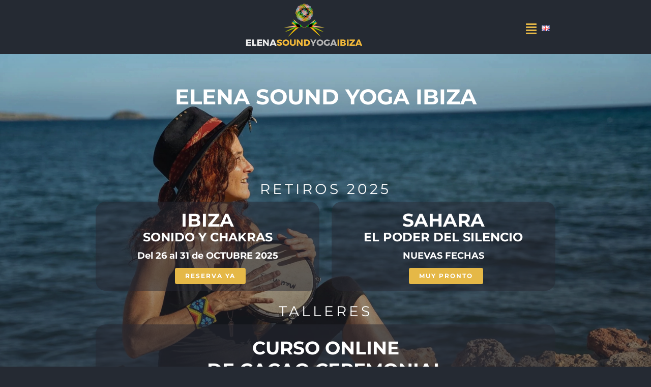

--- FILE ---
content_type: text/html; charset=UTF-8
request_url: https://elenasoundyogaibiza.com/es/inicio-2
body_size: 29488
content:
<!DOCTYPE html>
<html class="avada-html-layout-wide avada-html-header-position-top avada-is-100-percent-template" lang="es-ES" prefix="og: http://ogp.me/ns# fb: http://ogp.me/ns/fb#">
<head>
	<meta http-equiv="X-UA-Compatible" content="IE=edge" />
	<meta http-equiv="Content-Type" content="text/html; charset=utf-8"/>
	<meta name="viewport" content="width=device-width, initial-scale=1" />
	<meta name='robots' content='index, follow, max-image-preview:large, max-snippet:-1, max-video-preview:-1' />
<link rel="alternate" href="https://elenasoundyogaibiza.com/" hreflang="en" />
<link rel="alternate" href="https://elenasoundyogaibiza.com/es/inicio-2" hreflang="es" />

	<!-- This site is optimized with the Yoast SEO plugin v24.5 - https://yoast.com/wordpress/plugins/seo/ -->
	<title>Yoga en Ibiza, Sound Healing y Meditaciones | Elena Sound Yoga Ibiza</title>
	<meta name="description" content="Yoga en Ibiza, Sound Healing y Meditaciones con Elena Sound Yoga Ibiza. Descubre el auténtico lado de la isla conectando con los 5 elementos" />
	<link rel="canonical" href="https://elenasoundyogaibiza.com/es/inicio-2/" />
	<meta property="og:locale" content="es_ES" />
	<meta property="og:locale:alternate" content="en_GB" />
	<meta property="og:type" content="website" />
	<meta property="og:title" content="Yoga en Ibiza, Sound Healing y Meditaciones | Elena Sound Yoga Ibiza" />
	<meta property="og:description" content="Yoga en Ibiza, Sound Healing y Meditaciones con Elena Sound Yoga Ibiza. Descubre el auténtico lado de la isla conectando con los 5 elementos" />
	<meta property="og:url" content="https://elenasoundyogaibiza.com/es/inicio-2" />
	<meta property="og:site_name" content="Elena Sound Yoga Ibiza" />
	<meta property="article:publisher" content="https://www.facebook.com/elenayogaibiza" />
	<meta property="article:modified_time" content="2025-06-01T18:50:55+00:00" />
	<meta property="og:image" content="https://elenasoundyogaibiza.com/wp-content/uploads/2023/05/20180707_195045-150x150-1.jpg" />
	<meta property="og:image:width" content="150" />
	<meta property="og:image:height" content="150" />
	<meta property="og:image:type" content="image/jpeg" />
	<meta name="twitter:card" content="summary_large_image" />
	<script type="application/ld+json" class="yoast-schema-graph">{"@context":"https://schema.org","@graph":[{"@type":"WebPage","@id":"https://elenasoundyogaibiza.com/es/inicio-2","url":"https://elenasoundyogaibiza.com/es/inicio-2","name":"Yoga en Ibiza, Sound Healing y Meditaciones | Elena Sound Yoga Ibiza","isPartOf":{"@id":"https://elenasoundyogaibiza.com/es/inicio-2/#website"},"about":{"@id":"https://elenasoundyogaibiza.com/es/inicio-2/#organization"},"primaryImageOfPage":{"@id":"https://elenasoundyogaibiza.com/es/inicio-2#primaryimage"},"image":{"@id":"https://elenasoundyogaibiza.com/es/inicio-2#primaryimage"},"thumbnailUrl":"https://elenasoundyogaibiza.com/wp-content/uploads/2023/05/20180707_195045-150x150-1.jpg","datePublished":"2023-03-31T06:42:33+00:00","dateModified":"2025-06-01T18:50:55+00:00","description":"Yoga en Ibiza, Sound Healing y Meditaciones con Elena Sound Yoga Ibiza. Descubre el auténtico lado de la isla conectando con los 5 elementos","breadcrumb":{"@id":"https://elenasoundyogaibiza.com/es/inicio-2#breadcrumb"},"inLanguage":"es","potentialAction":[{"@type":"ReadAction","target":["https://elenasoundyogaibiza.com/es/inicio-2"]}]},{"@type":"ImageObject","inLanguage":"es","@id":"https://elenasoundyogaibiza.com/es/inicio-2#primaryimage","url":"https://elenasoundyogaibiza.com/wp-content/uploads/2023/05/20180707_195045-150x150-1.jpg","contentUrl":"https://elenasoundyogaibiza.com/wp-content/uploads/2023/05/20180707_195045-150x150-1.jpg","width":150,"height":150},{"@type":"BreadcrumbList","@id":"https://elenasoundyogaibiza.com/es/inicio-2#breadcrumb","itemListElement":[{"@type":"ListItem","position":1,"name":"Portada"}]},{"@type":"WebSite","@id":"https://elenasoundyogaibiza.com/es/inicio-2/#website","url":"https://elenasoundyogaibiza.com/es/inicio-2/","name":"Elena Sound Yoga Ibiza","description":"Joy Therapies","publisher":{"@id":"https://elenasoundyogaibiza.com/es/inicio-2/#organization"},"potentialAction":[{"@type":"SearchAction","target":{"@type":"EntryPoint","urlTemplate":"https://elenasoundyogaibiza.com/es/inicio-2/?s={search_term_string}"},"query-input":{"@type":"PropertyValueSpecification","valueRequired":true,"valueName":"search_term_string"}}],"inLanguage":"es"},{"@type":"Organization","@id":"https://elenasoundyogaibiza.com/es/inicio-2/#organization","name":"Elena Sound Yoga Ibiza","url":"https://elenasoundyogaibiza.com/es/inicio-2/","logo":{"@type":"ImageObject","inLanguage":"es","@id":"https://elenasoundyogaibiza.com/es/inicio-2/#/schema/logo/image/","url":"https://elenasoundyogaibiza.com/wp-content/uploads/2023/11/ELENA_LOGO-center-1.png","contentUrl":"https://elenasoundyogaibiza.com/wp-content/uploads/2023/11/ELENA_LOGO-center-1.png","width":246,"height":96,"caption":"Elena Sound Yoga Ibiza"},"image":{"@id":"https://elenasoundyogaibiza.com/es/inicio-2/#/schema/logo/image/"},"sameAs":["https://www.facebook.com/elenayogaibiza","https://www.instagram.com/elenasoundyogaibiza/"]}]}</script>
	<!-- / Yoast SEO plugin. -->


<link rel='dns-prefetch' href='//www.googletagmanager.com' />
<link rel="alternate" type="application/rss+xml" title="Elena Sound Yoga Ibiza &raquo; Feed" href="https://elenasoundyogaibiza.com/es/feed" />
<link rel="alternate" type="application/rss+xml" title="Elena Sound Yoga Ibiza &raquo; Feed de los comentarios" href="https://elenasoundyogaibiza.com/es/comments/feed" />
<link rel="alternate" type="text/calendar" title="Elena Sound Yoga Ibiza &raquo; iCal Feed" href="https://elenasoundyogaibiza.com/events/?ical=1" />
					<link rel="shortcut icon" href="https://elenasoundyogaibiza.com/wp-content/uploads/2023/01/ICON.png" type="image/x-icon" />
		
					<!-- Apple Touch Icon -->
			<link rel="apple-touch-icon" sizes="180x180" href="https://elenasoundyogaibiza.com/wp-content/uploads/2023/01/ICON.png">
		
					<!-- Android Icon -->
			<link rel="icon" sizes="192x192" href="https://elenasoundyogaibiza.com/wp-content/uploads/2023/01/ICON.png">
		
					<!-- MS Edge Icon -->
			<meta name="msapplication-TileImage" content="https://elenasoundyogaibiza.com/wp-content/uploads/2023/01/ICON.png">
				<link rel="alternate" title="oEmbed (JSON)" type="application/json+oembed" href="https://elenasoundyogaibiza.com/wp-json/oembed/1.0/embed?url=https%3A%2F%2Felenasoundyogaibiza.com%2Fes%2Finicio-2" />
<link rel="alternate" title="oEmbed (XML)" type="text/xml+oembed" href="https://elenasoundyogaibiza.com/wp-json/oembed/1.0/embed?url=https%3A%2F%2Felenasoundyogaibiza.com%2Fes%2Finicio-2&#038;format=xml" />
					<meta name="description" content="ELENA SOUND YOGA IBIZA  RETIROS 2025  IBIZA SONIDO Y CHAKRAS 
Del 26 al 31 de OCTUBRE 2025 RESERVA YA    SAHARA EL PODER DEL SILENCIO NUEVAS FECHAS MUY PRONTO    TALLERES  CURSO ONLINE DE CACAO CEREMONIAL Un viaje sagrado de iniciación y práctica Experiencia ceremonial: de la"/>
				
		<meta property="og:locale" content="es_ES"/>
		<meta property="og:type" content="website"/>
		<meta property="og:site_name" content="Elena Sound Yoga Ibiza"/>
		<meta property="og:title" content="Yoga en Ibiza, Sound Healing y Meditaciones | Elena Sound Yoga Ibiza"/>
				<meta property="og:description" content="ELENA SOUND YOGA IBIZA  RETIROS 2025  IBIZA SONIDO Y CHAKRAS 
Del 26 al 31 de OCTUBRE 2025 RESERVA YA    SAHARA EL PODER DEL SILENCIO NUEVAS FECHAS MUY PRONTO    TALLERES  CURSO ONLINE DE CACAO CEREMONIAL Un viaje sagrado de iniciación y práctica Experiencia ceremonial: de la"/>
				<meta property="og:url" content="https://elenasoundyogaibiza.com/es/inicio-2"/>
						<meta property="og:image" content="https://elenasoundyogaibiza.com/wp-content/uploads/2023/05/20180707_195045-150x150-1.jpg"/>
		<meta property="og:image:width" content="150"/>
		<meta property="og:image:height" content="150"/>
		<meta property="og:image:type" content="image/jpeg"/>
				<style id='wp-img-auto-sizes-contain-inline-css' type='text/css'>
img:is([sizes=auto i],[sizes^="auto," i]){contain-intrinsic-size:3000px 1500px}
/*# sourceURL=wp-img-auto-sizes-contain-inline-css */
</style>
<link rel='stylesheet' id='formidable-css' href='https://elenasoundyogaibiza.com/wp-content/plugins/formidable/css/formidableforms.css?ver=11132107' type='text/css' media='all' />
<link rel='stylesheet' id='ht_ctc_main_css-css' href='https://elenasoundyogaibiza.com/wp-content/plugins/click-to-chat-for-whatsapp/new/inc/assets/css/main.css?ver=4.17' type='text/css' media='all' />
<style id='woocommerce-inline-inline-css' type='text/css'>
.woocommerce form .form-row .required { visibility: visible; }
/*# sourceURL=woocommerce-inline-inline-css */
</style>
<link rel='stylesheet' id='brands-styles-css' href='https://elenasoundyogaibiza.com/wp-content/plugins/woocommerce/assets/css/brands.css?ver=10.3.6' type='text/css' media='all' />
<link rel='stylesheet' id='sib-front-css-css' href='https://elenasoundyogaibiza.com/wp-content/plugins/mailin/css/mailin-front.css?ver=6.9' type='text/css' media='all' />
<link rel='stylesheet' id='fusion-dynamic-css-css' href='https://elenasoundyogaibiza.com/wp-content/uploads/fusion-styles/4fd94d41d5fc90b7dcead1c1f581c664.min.css?ver=3.11.6' type='text/css' media='all' />
<script type="text/template" id="tmpl-variation-template">
	<div class="woocommerce-variation-description">{{{ data.variation.variation_description }}}</div>
	<div class="woocommerce-variation-price">{{{ data.variation.price_html }}}</div>
	<div class="woocommerce-variation-availability">{{{ data.variation.availability_html }}}</div>
</script>
<script type="text/template" id="tmpl-unavailable-variation-template">
	<p role="alert">Lo siento, este producto no está disponible. Por favor, elige otra combinación.</p>
</script>
<script type="text/javascript" src="https://elenasoundyogaibiza.com/wp-includes/js/jquery/jquery.min.js?ver=3.7.1" id="jquery-core-js"></script>
<script type="text/javascript" src="https://elenasoundyogaibiza.com/wp-content/plugins/woocommerce/assets/js/jquery-blockui/jquery.blockUI.min.js?ver=2.7.0-wc.10.3.6" id="wc-jquery-blockui-js" data-wp-strategy="defer"></script>
<script type="text/javascript" id="wc-add-to-cart-js-extra">
/* <![CDATA[ */
var wc_add_to_cart_params = {"ajax_url":"/wp-admin/admin-ajax.php","wc_ajax_url":"/?wc-ajax=%%endpoint%%","i18n_view_cart":"Ver carrito","cart_url":"https://elenasoundyogaibiza.com/carrito","is_cart":"","cart_redirect_after_add":"no"};
//# sourceURL=wc-add-to-cart-js-extra
/* ]]> */
</script>
<script type="text/javascript" src="https://elenasoundyogaibiza.com/wp-content/plugins/woocommerce/assets/js/frontend/add-to-cart.min.js?ver=10.3.6" id="wc-add-to-cart-js" defer="defer" data-wp-strategy="defer"></script>
<script type="text/javascript" src="https://elenasoundyogaibiza.com/wp-content/plugins/woocommerce/assets/js/js-cookie/js.cookie.min.js?ver=2.1.4-wc.10.3.6" id="wc-js-cookie-js" data-wp-strategy="defer"></script>
<script type="text/javascript" id="WCPAY_ASSETS-js-extra">
/* <![CDATA[ */
var wcpayAssets = {"url":"https://elenasoundyogaibiza.com/wp-content/plugins/woocommerce-payments/dist/"};
//# sourceURL=WCPAY_ASSETS-js-extra
/* ]]> */
</script>
<script src='https://elenasoundyogaibiza.com/wp-content/plugins/the-events-calendar/common/build/js/underscore-before.js'></script>
<script type="text/javascript" src="https://elenasoundyogaibiza.com/wp-includes/js/underscore.min.js?ver=1.13.7" id="underscore-js"></script>
<script src='https://elenasoundyogaibiza.com/wp-content/plugins/the-events-calendar/common/build/js/underscore-after.js'></script>
<script type="text/javascript" id="wp-util-js-extra">
/* <![CDATA[ */
var _wpUtilSettings = {"ajax":{"url":"/wp-admin/admin-ajax.php"}};
//# sourceURL=wp-util-js-extra
/* ]]> */
</script>
<script type="text/javascript" src="https://elenasoundyogaibiza.com/wp-includes/js/wp-util.min.js?ver=6.9" id="wp-util-js"></script>
<script type="text/javascript" id="wc-add-to-cart-variation-js-extra">
/* <![CDATA[ */
var wc_add_to_cart_variation_params = {"wc_ajax_url":"/?wc-ajax=%%endpoint%%","i18n_no_matching_variations_text":"Lo siento, no hay productos que igualen tu selecci\u00f3n. Por favor, escoge una combinaci\u00f3n diferente.","i18n_make_a_selection_text":"Elige las opciones del producto antes de a\u00f1adir este producto a tu carrito.","i18n_unavailable_text":"Lo siento, este producto no est\u00e1 disponible. Por favor, elige otra combinaci\u00f3n.","i18n_reset_alert_text":"Se ha restablecido tu selecci\u00f3n. Por favor, elige alguna opci\u00f3n del producto antes de poder a\u00f1adir este producto a tu carrito."};
//# sourceURL=wc-add-to-cart-variation-js-extra
/* ]]> */
</script>
<script type="text/javascript" src="https://elenasoundyogaibiza.com/wp-content/plugins/woocommerce/assets/js/frontend/add-to-cart-variation.min.js?ver=10.3.6" id="wc-add-to-cart-variation-js" defer="defer" data-wp-strategy="defer"></script>

<!-- Fragmento de código de la etiqueta de Google (gtag.js) añadida por Site Kit -->

<!-- Fragmento de código de Google Analytics añadido por Site Kit -->
<script type="text/javascript" src="https://www.googletagmanager.com/gtag/js?id=GT-PZ6DZT5X" id="google_gtagjs-js" async></script>
<script type="text/javascript" id="google_gtagjs-js-after">
/* <![CDATA[ */
window.dataLayer = window.dataLayer || [];function gtag(){dataLayer.push(arguments);}
gtag("set","linker",{"domains":["elenasoundyogaibiza.com"]});
gtag("js", new Date());
gtag("set", "developer_id.dZTNiMT", true);
gtag("config", "GT-PZ6DZT5X");
 window._googlesitekit = window._googlesitekit || {}; window._googlesitekit.throttledEvents = []; window._googlesitekit.gtagEvent = (name, data) => { var key = JSON.stringify( { name, data } ); if ( !! window._googlesitekit.throttledEvents[ key ] ) { return; } window._googlesitekit.throttledEvents[ key ] = true; setTimeout( () => { delete window._googlesitekit.throttledEvents[ key ]; }, 5 ); gtag( "event", name, { ...data, event_source: "site-kit" } ); } 
//# sourceURL=google_gtagjs-js-after
/* ]]> */
</script>

<!-- Finalizar fragmento de código de la etiqueta de Google (gtags.js) añadida por Site Kit -->
<script type="text/javascript" id="sib-front-js-js-extra">
/* <![CDATA[ */
var sibErrMsg = {"invalidMail":"Please fill out valid email address","requiredField":"Please fill out required fields","invalidDateFormat":"Please fill out valid date format","invalidSMSFormat":"Please fill out valid phone number"};
var ajax_sib_front_object = {"ajax_url":"https://elenasoundyogaibiza.com/wp-admin/admin-ajax.php","ajax_nonce":"ca4a1ea7d7","flag_url":"https://elenasoundyogaibiza.com/wp-content/plugins/mailin/img/flags/"};
//# sourceURL=sib-front-js-js-extra
/* ]]> */
</script>
<script type="text/javascript" src="https://elenasoundyogaibiza.com/wp-content/plugins/mailin/js/mailin-front.js?ver=1731531932" id="sib-front-js-js"></script>
<link rel="https://api.w.org/" href="https://elenasoundyogaibiza.com/wp-json/" /><link rel="alternate" title="JSON" type="application/json" href="https://elenasoundyogaibiza.com/wp-json/wp/v2/pages/2356" /><link rel="EditURI" type="application/rsd+xml" title="RSD" href="https://elenasoundyogaibiza.com/xmlrpc.php?rsd" />
<meta name="generator" content="WordPress 6.9" />
<meta name="generator" content="WooCommerce 10.3.6" />
<link rel='shortlink' href='https://elenasoundyogaibiza.com/' />
<meta name="generator" content="Site Kit by Google 1.147.0" /><meta name="tec-api-version" content="v1"><meta name="tec-api-origin" content="https://elenasoundyogaibiza.com"><link rel="alternate" href="https://elenasoundyogaibiza.com/wp-json/tribe/events/v1/" /><style type="text/css" id="css-fb-visibility">@media screen and (max-width: 640px){.fusion-no-small-visibility{display:none !important;}body .sm-text-align-center{text-align:center !important;}body .sm-text-align-left{text-align:left !important;}body .sm-text-align-right{text-align:right !important;}body .sm-flex-align-center{justify-content:center !important;}body .sm-flex-align-flex-start{justify-content:flex-start !important;}body .sm-flex-align-flex-end{justify-content:flex-end !important;}body .sm-mx-auto{margin-left:auto !important;margin-right:auto !important;}body .sm-ml-auto{margin-left:auto !important;}body .sm-mr-auto{margin-right:auto !important;}body .fusion-absolute-position-small{position:absolute;top:auto;width:100%;}.awb-sticky.awb-sticky-small{ position: sticky; top: var(--awb-sticky-offset,0); }}@media screen and (min-width: 641px) and (max-width: 1024px){.fusion-no-medium-visibility{display:none !important;}body .md-text-align-center{text-align:center !important;}body .md-text-align-left{text-align:left !important;}body .md-text-align-right{text-align:right !important;}body .md-flex-align-center{justify-content:center !important;}body .md-flex-align-flex-start{justify-content:flex-start !important;}body .md-flex-align-flex-end{justify-content:flex-end !important;}body .md-mx-auto{margin-left:auto !important;margin-right:auto !important;}body .md-ml-auto{margin-left:auto !important;}body .md-mr-auto{margin-right:auto !important;}body .fusion-absolute-position-medium{position:absolute;top:auto;width:100%;}.awb-sticky.awb-sticky-medium{ position: sticky; top: var(--awb-sticky-offset,0); }}@media screen and (min-width: 1025px){.fusion-no-large-visibility{display:none !important;}body .lg-text-align-center{text-align:center !important;}body .lg-text-align-left{text-align:left !important;}body .lg-text-align-right{text-align:right !important;}body .lg-flex-align-center{justify-content:center !important;}body .lg-flex-align-flex-start{justify-content:flex-start !important;}body .lg-flex-align-flex-end{justify-content:flex-end !important;}body .lg-mx-auto{margin-left:auto !important;margin-right:auto !important;}body .lg-ml-auto{margin-left:auto !important;}body .lg-mr-auto{margin-right:auto !important;}body .fusion-absolute-position-large{position:absolute;top:auto;width:100%;}.awb-sticky.awb-sticky-large{ position: sticky; top: var(--awb-sticky-offset,0); }}</style>	<noscript><style>.woocommerce-product-gallery{ opacity: 1 !important; }</style></noscript>
			<script type="text/javascript">
			var doc = document.documentElement;
			doc.setAttribute( 'data-useragent', navigator.userAgent );
		</script>
		
	<style id='global-styles-inline-css' type='text/css'>
:root{--wp--preset--aspect-ratio--square: 1;--wp--preset--aspect-ratio--4-3: 4/3;--wp--preset--aspect-ratio--3-4: 3/4;--wp--preset--aspect-ratio--3-2: 3/2;--wp--preset--aspect-ratio--2-3: 2/3;--wp--preset--aspect-ratio--16-9: 16/9;--wp--preset--aspect-ratio--9-16: 9/16;--wp--preset--color--black: #000000;--wp--preset--color--cyan-bluish-gray: #abb8c3;--wp--preset--color--white: #ffffff;--wp--preset--color--pale-pink: #f78da7;--wp--preset--color--vivid-red: #cf2e2e;--wp--preset--color--luminous-vivid-orange: #ff6900;--wp--preset--color--luminous-vivid-amber: #fcb900;--wp--preset--color--light-green-cyan: #7bdcb5;--wp--preset--color--vivid-green-cyan: #00d084;--wp--preset--color--pale-cyan-blue: #8ed1fc;--wp--preset--color--vivid-cyan-blue: #0693e3;--wp--preset--color--vivid-purple: #9b51e0;--wp--preset--color--awb-color-1: #ffffff;--wp--preset--color--awb-color-2: #e5e5e5;--wp--preset--color--awb-color-3: #7d7b8d;--wp--preset--color--awb-color-4: #e5b847;--wp--preset--color--awb-color-5: #444e63;--wp--preset--color--awb-color-6: #323844;--wp--preset--color--awb-color-7: #252a33;--wp--preset--color--awb-color-8: #262833;--wp--preset--color--awb-color-custom-1: #f48a00;--wp--preset--color--awb-color-custom-2: #d3d300;--wp--preset--color--awb-color-custom-3: #ad905b;--wp--preset--color--awb-color-custom-4: #efead7;--wp--preset--gradient--vivid-cyan-blue-to-vivid-purple: linear-gradient(135deg,rgb(6,147,227) 0%,rgb(155,81,224) 100%);--wp--preset--gradient--light-green-cyan-to-vivid-green-cyan: linear-gradient(135deg,rgb(122,220,180) 0%,rgb(0,208,130) 100%);--wp--preset--gradient--luminous-vivid-amber-to-luminous-vivid-orange: linear-gradient(135deg,rgb(252,185,0) 0%,rgb(255,105,0) 100%);--wp--preset--gradient--luminous-vivid-orange-to-vivid-red: linear-gradient(135deg,rgb(255,105,0) 0%,rgb(207,46,46) 100%);--wp--preset--gradient--very-light-gray-to-cyan-bluish-gray: linear-gradient(135deg,rgb(238,238,238) 0%,rgb(169,184,195) 100%);--wp--preset--gradient--cool-to-warm-spectrum: linear-gradient(135deg,rgb(74,234,220) 0%,rgb(151,120,209) 20%,rgb(207,42,186) 40%,rgb(238,44,130) 60%,rgb(251,105,98) 80%,rgb(254,248,76) 100%);--wp--preset--gradient--blush-light-purple: linear-gradient(135deg,rgb(255,206,236) 0%,rgb(152,150,240) 100%);--wp--preset--gradient--blush-bordeaux: linear-gradient(135deg,rgb(254,205,165) 0%,rgb(254,45,45) 50%,rgb(107,0,62) 100%);--wp--preset--gradient--luminous-dusk: linear-gradient(135deg,rgb(255,203,112) 0%,rgb(199,81,192) 50%,rgb(65,88,208) 100%);--wp--preset--gradient--pale-ocean: linear-gradient(135deg,rgb(255,245,203) 0%,rgb(182,227,212) 50%,rgb(51,167,181) 100%);--wp--preset--gradient--electric-grass: linear-gradient(135deg,rgb(202,248,128) 0%,rgb(113,206,126) 100%);--wp--preset--gradient--midnight: linear-gradient(135deg,rgb(2,3,129) 0%,rgb(40,116,252) 100%);--wp--preset--font-size--small: 10.5px;--wp--preset--font-size--medium: 20px;--wp--preset--font-size--large: 21px;--wp--preset--font-size--x-large: 42px;--wp--preset--font-size--normal: 14px;--wp--preset--font-size--xlarge: 28px;--wp--preset--font-size--huge: 42px;--wp--preset--spacing--20: 0.44rem;--wp--preset--spacing--30: 0.67rem;--wp--preset--spacing--40: 1rem;--wp--preset--spacing--50: 1.5rem;--wp--preset--spacing--60: 2.25rem;--wp--preset--spacing--70: 3.38rem;--wp--preset--spacing--80: 5.06rem;--wp--preset--shadow--natural: 6px 6px 9px rgba(0, 0, 0, 0.2);--wp--preset--shadow--deep: 12px 12px 50px rgba(0, 0, 0, 0.4);--wp--preset--shadow--sharp: 6px 6px 0px rgba(0, 0, 0, 0.2);--wp--preset--shadow--outlined: 6px 6px 0px -3px rgb(255, 255, 255), 6px 6px rgb(0, 0, 0);--wp--preset--shadow--crisp: 6px 6px 0px rgb(0, 0, 0);}:where(.is-layout-flex){gap: 0.5em;}:where(.is-layout-grid){gap: 0.5em;}body .is-layout-flex{display: flex;}.is-layout-flex{flex-wrap: wrap;align-items: center;}.is-layout-flex > :is(*, div){margin: 0;}body .is-layout-grid{display: grid;}.is-layout-grid > :is(*, div){margin: 0;}:where(.wp-block-columns.is-layout-flex){gap: 2em;}:where(.wp-block-columns.is-layout-grid){gap: 2em;}:where(.wp-block-post-template.is-layout-flex){gap: 1.25em;}:where(.wp-block-post-template.is-layout-grid){gap: 1.25em;}.has-black-color{color: var(--wp--preset--color--black) !important;}.has-cyan-bluish-gray-color{color: var(--wp--preset--color--cyan-bluish-gray) !important;}.has-white-color{color: var(--wp--preset--color--white) !important;}.has-pale-pink-color{color: var(--wp--preset--color--pale-pink) !important;}.has-vivid-red-color{color: var(--wp--preset--color--vivid-red) !important;}.has-luminous-vivid-orange-color{color: var(--wp--preset--color--luminous-vivid-orange) !important;}.has-luminous-vivid-amber-color{color: var(--wp--preset--color--luminous-vivid-amber) !important;}.has-light-green-cyan-color{color: var(--wp--preset--color--light-green-cyan) !important;}.has-vivid-green-cyan-color{color: var(--wp--preset--color--vivid-green-cyan) !important;}.has-pale-cyan-blue-color{color: var(--wp--preset--color--pale-cyan-blue) !important;}.has-vivid-cyan-blue-color{color: var(--wp--preset--color--vivid-cyan-blue) !important;}.has-vivid-purple-color{color: var(--wp--preset--color--vivid-purple) !important;}.has-black-background-color{background-color: var(--wp--preset--color--black) !important;}.has-cyan-bluish-gray-background-color{background-color: var(--wp--preset--color--cyan-bluish-gray) !important;}.has-white-background-color{background-color: var(--wp--preset--color--white) !important;}.has-pale-pink-background-color{background-color: var(--wp--preset--color--pale-pink) !important;}.has-vivid-red-background-color{background-color: var(--wp--preset--color--vivid-red) !important;}.has-luminous-vivid-orange-background-color{background-color: var(--wp--preset--color--luminous-vivid-orange) !important;}.has-luminous-vivid-amber-background-color{background-color: var(--wp--preset--color--luminous-vivid-amber) !important;}.has-light-green-cyan-background-color{background-color: var(--wp--preset--color--light-green-cyan) !important;}.has-vivid-green-cyan-background-color{background-color: var(--wp--preset--color--vivid-green-cyan) !important;}.has-pale-cyan-blue-background-color{background-color: var(--wp--preset--color--pale-cyan-blue) !important;}.has-vivid-cyan-blue-background-color{background-color: var(--wp--preset--color--vivid-cyan-blue) !important;}.has-vivid-purple-background-color{background-color: var(--wp--preset--color--vivid-purple) !important;}.has-black-border-color{border-color: var(--wp--preset--color--black) !important;}.has-cyan-bluish-gray-border-color{border-color: var(--wp--preset--color--cyan-bluish-gray) !important;}.has-white-border-color{border-color: var(--wp--preset--color--white) !important;}.has-pale-pink-border-color{border-color: var(--wp--preset--color--pale-pink) !important;}.has-vivid-red-border-color{border-color: var(--wp--preset--color--vivid-red) !important;}.has-luminous-vivid-orange-border-color{border-color: var(--wp--preset--color--luminous-vivid-orange) !important;}.has-luminous-vivid-amber-border-color{border-color: var(--wp--preset--color--luminous-vivid-amber) !important;}.has-light-green-cyan-border-color{border-color: var(--wp--preset--color--light-green-cyan) !important;}.has-vivid-green-cyan-border-color{border-color: var(--wp--preset--color--vivid-green-cyan) !important;}.has-pale-cyan-blue-border-color{border-color: var(--wp--preset--color--pale-cyan-blue) !important;}.has-vivid-cyan-blue-border-color{border-color: var(--wp--preset--color--vivid-cyan-blue) !important;}.has-vivid-purple-border-color{border-color: var(--wp--preset--color--vivid-purple) !important;}.has-vivid-cyan-blue-to-vivid-purple-gradient-background{background: var(--wp--preset--gradient--vivid-cyan-blue-to-vivid-purple) !important;}.has-light-green-cyan-to-vivid-green-cyan-gradient-background{background: var(--wp--preset--gradient--light-green-cyan-to-vivid-green-cyan) !important;}.has-luminous-vivid-amber-to-luminous-vivid-orange-gradient-background{background: var(--wp--preset--gradient--luminous-vivid-amber-to-luminous-vivid-orange) !important;}.has-luminous-vivid-orange-to-vivid-red-gradient-background{background: var(--wp--preset--gradient--luminous-vivid-orange-to-vivid-red) !important;}.has-very-light-gray-to-cyan-bluish-gray-gradient-background{background: var(--wp--preset--gradient--very-light-gray-to-cyan-bluish-gray) !important;}.has-cool-to-warm-spectrum-gradient-background{background: var(--wp--preset--gradient--cool-to-warm-spectrum) !important;}.has-blush-light-purple-gradient-background{background: var(--wp--preset--gradient--blush-light-purple) !important;}.has-blush-bordeaux-gradient-background{background: var(--wp--preset--gradient--blush-bordeaux) !important;}.has-luminous-dusk-gradient-background{background: var(--wp--preset--gradient--luminous-dusk) !important;}.has-pale-ocean-gradient-background{background: var(--wp--preset--gradient--pale-ocean) !important;}.has-electric-grass-gradient-background{background: var(--wp--preset--gradient--electric-grass) !important;}.has-midnight-gradient-background{background: var(--wp--preset--gradient--midnight) !important;}.has-small-font-size{font-size: var(--wp--preset--font-size--small) !important;}.has-medium-font-size{font-size: var(--wp--preset--font-size--medium) !important;}.has-large-font-size{font-size: var(--wp--preset--font-size--large) !important;}.has-x-large-font-size{font-size: var(--wp--preset--font-size--x-large) !important;}
/*# sourceURL=global-styles-inline-css */
</style>
</head>

<body data-rsssl=1 class="home wp-singular page-template page-template-100-width page-template-100-width-php page page-id-2356 wp-theme-Avada theme-Avada woocommerce-no-js tribe-no-js fusion-image-hovers fusion-pagination-sizing fusion-button_type-flat fusion-button_span-no fusion-button_gradient-linear avada-image-rollover-circle-no avada-image-rollover-yes avada-image-rollover-direction-left fusion-body ltr fusion-sticky-header no-tablet-sticky-header no-mobile-slidingbar no-mobile-totop fusion-disable-outline fusion-sub-menu-fade mobile-logo-pos-left layout-wide-mode avada-has-boxed-modal-shadow-none layout-scroll-offset-full avada-has-zero-margin-offset-top fusion-top-header menu-text-align-center fusion-woo-product-design-clean fusion-woo-shop-page-columns-4 fusion-woo-related-columns-4 fusion-woo-archive-page-columns-3 woo-sale-badge-circle woo-outofstock-badge-top_bar mobile-menu-design-modern fusion-show-pagination-text fusion-header-layout-v6 avada-responsive avada-footer-fx-none avada-menu-highlight-style-bar fusion-search-form-classic fusion-main-menu-search-dropdown fusion-avatar-square avada-sticky-shrinkage avada-dropdown-styles avada-blog-layout-timeline avada-blog-archive-layout-large avada-ec-not-100-width avada-ec-meta-layout-sidebar avada-header-shadow-no avada-menu-icon-position-left avada-has-megamenu-shadow avada-has-mainmenu-dropdown-divider avada-has-header-100-width avada-has-pagetitle-bg-full avada-has-100-footer avada-has-breadcrumb-mobile-hidden avada-has-titlebar-hide avada-has-pagination-padding avada-flyout-menu-direction-fade avada-ec-views-v2" data-awb-post-id="2356">
		<a class="skip-link screen-reader-text" href="#content">Saltar al contenido</a>

	<div id="boxed-wrapper">
		
		<div id="wrapper" class="fusion-wrapper">
			<div id="home" style="position:relative;top:-1px;"></div>
												<div class="fusion-tb-header"><div class="fusion-fullwidth fullwidth-box fusion-builder-row-1 fusion-flex-container nonhundred-percent-fullwidth non-hundred-percent-height-scrolling fusion-no-small-visibility" style="--awb-border-radius-top-left:0px;--awb-border-radius-top-right:0px;--awb-border-radius-bottom-right:0px;--awb-border-radius-bottom-left:0px;--awb-padding-bottom:10px;--awb-background-color:var(--awb-color7);--awb-flex-wrap:wrap;" ><div class="fusion-builder-row fusion-row fusion-flex-align-items-center fusion-flex-justify-content-center fusion-flex-content-wrap" style="max-width:1300px;margin-left: calc(-4% / 2 );margin-right: calc(-4% / 2 );"><div class="fusion-layout-column fusion_builder_column fusion-builder-column-0 fusion_builder_column_2_3 2_3 fusion-flex-column fusion-flex-align-self-center" style="--awb-padding-left:5%;--awb-bg-size:cover;--awb-width-large:66.666666666667%;--awb-margin-top-large:0px;--awb-spacing-right-large:2.88%;--awb-margin-bottom-large:0px;--awb-spacing-left-large:2.88%;--awb-width-medium:100%;--awb-order-medium:0;--awb-spacing-right-medium:1.92%;--awb-spacing-left-medium:1.92%;--awb-width-small:100%;--awb-order-small:0;--awb-spacing-right-small:1.92%;--awb-spacing-left-small:1.92%;"><div class="fusion-column-wrapper fusion-column-has-shadow fusion-flex-justify-content-flex-start fusion-content-layout-column"><div class="fusion-image-element " style="text-align:center;--awb-caption-title-font-family:var(--h2_typography-font-family);--awb-caption-title-font-weight:var(--h2_typography-font-weight);--awb-caption-title-font-style:var(--h2_typography-font-style);--awb-caption-title-size:var(--h2_typography-font-size);--awb-caption-title-transform:var(--h2_typography-text-transform);--awb-caption-title-line-height:var(--h2_typography-line-height);--awb-caption-title-letter-spacing:var(--h2_typography-letter-spacing);"><span class=" fusion-imageframe imageframe-none imageframe-1 hover-type-none"><a class="fusion-no-lightbox" href="https://elenasoundyogaibiza.com/es/inicio-2" target="_self" aria-label="ELENA_LOGO-center"><img decoding="async" width="246" height="96" src="https://elenasoundyogaibiza.com/wp-content/uploads/2023/11/ELENA_LOGO-center-1.png" data-orig-src="https://elenasoundyogaibiza.com/wp-content/uploads/2023/11/ELENA_LOGO-center-1.png" alt class="lazyload img-responsive wp-image-3470" srcset="data:image/svg+xml,%3Csvg%20xmlns%3D%27http%3A%2F%2Fwww.w3.org%2F2000%2Fsvg%27%20width%3D%27246%27%20height%3D%2796%27%20viewBox%3D%270%200%20246%2096%27%3E%3Crect%20width%3D%27246%27%20height%3D%2796%27%20fill-opacity%3D%220%22%2F%3E%3C%2Fsvg%3E" data-srcset="https://elenasoundyogaibiza.com/wp-content/uploads/2023/11/ELENA_LOGO-center-1-200x78.png 200w, https://elenasoundyogaibiza.com/wp-content/uploads/2023/11/ELENA_LOGO-center-1.png 246w" data-sizes="auto" data-orig-sizes="(max-width: 1024px) 100vw, (max-width: 640px) 100vw, 246px" /></a></span></div></div></div><div class="fusion-layout-column fusion_builder_column fusion-builder-column-1 fusion-flex-column fusion-flex-align-self-center fusion-no-small-visibility" style="--awb-bg-size:cover;--awb-width-large:10%;--awb-margin-top-large:0px;--awb-spacing-right-large:19.2%;--awb-margin-bottom-large:0px;--awb-spacing-left-large:19.2%;--awb-width-medium:100%;--awb-order-medium:0;--awb-spacing-right-medium:1.92%;--awb-spacing-left-medium:1.92%;--awb-width-small:100%;--awb-order-small:0;--awb-spacing-right-small:1.92%;--awb-spacing-left-small:1.92%;"><div class="fusion-column-wrapper fusion-column-has-shadow fusion-flex-justify-content-center fusion-content-layout-column"><nav class="awb-menu awb-menu_row awb-menu_em-click mobile-mode-collapse-to-button awb-menu_icons-top awb-menu_dc-no mobile-trigger-fullwidth-off awb-menu_mobile-toggle mobile-size-full-absolute loading mega-menu-loading awb-menu_desktop awb-menu_flyout awb-menu_flyout__fade" style="--awb-font-size:24px;--awb-margin-top:15px;--awb-margin-bottom:0px;--awb-min-height:25px;--awb-justify-content:center;--awb-items-padding-top:10px;--awb-items-padding-right:10px;--awb-items-padding-bottom:10px;--awb-border-color:rgba(229,184,71,0);--awb-color:var(--awb-color4);--awb-active-color:var(--awb-color4);--awb-submenu-color:var(--awb-color6);--awb-submenu-bg:var(--awb-color4);--awb-submenu-sep-color:var(--awb-color4);--awb-submenu-items-padding-top:1%;--awb-submenu-items-padding-bottom:1%;--awb-submenu-active-bg:var(--awb-color4);--awb-submenu-font-size:24px;--awb-icons-size:24;--awb-icons-color:var(--awb-color4);--awb-icons-hover-color:var(--awb-color4);--awb-main-justify-content:flex-start;--awb-mobile-nav-button-align-hor:center;--awb-mobile-bg:var(--awb-color4);--awb-mobile-nav-items-height:74;--awb-mobile-trigger-color:var(--awb-color4);--awb-mobile-trigger-background-color:var(--awb-color7);--awb-justify-title:space-evenly;--awb-mobile-justify:center;--awb-mobile-caret-left:auto;--awb-mobile-caret-right:0;--awb-fusion-font-family-typography:&quot;Montserrat&quot;;--awb-fusion-font-style-typography:normal;--awb-fusion-font-weight-typography:400;--awb-fusion-font-family-submenu-typography:&quot;Montserrat&quot;;--awb-fusion-font-style-submenu-typography:normal;--awb-fusion-font-weight-submenu-typography:400;--awb-fusion-font-family-mobile-typography:inherit;--awb-fusion-font-style-mobile-typography:normal;--awb-fusion-font-weight-mobile-typography:400;" aria-label="Elena Sound ENG" data-breakpoint="0" data-count="0" data-transition-type="fade" data-transition-time="300"><button type="button" class="awb-menu__flyout-close" onClick="fusionNavCloseFlyoutSub(this);"></button><ul id="menu-elena-sound-menu-es" class="fusion-menu awb-menu__main-ul awb-menu__main-ul_row"><li  id="menu-item-4310"  class="menu-item menu-item-type-custom menu-item-object-custom current-menu-ancestor current-menu-parent menu-item-has-children menu-item-4310 awb-menu__li awb-menu__main-li awb-menu__main-li_regular awb-flyout-top-level-no-link"  data-item-id="4310"><span class="awb-menu__main-background-default awb-menu__main-background-default_fade"></span><span class="awb-menu__main-background-active awb-menu__main-background-active_fade"></span><a  href="#" class="awb-menu__main-a awb-menu__main-a_regular awb-menu__main-a_icon-only fusion-flex-link fusion-flex-column"><span class="awb-menu__i awb-menu__i_main fusion-megamenu-icon"><i class="glyphicon fa-align-justify fas" aria-hidden="true"></i></span><span class="menu-text"><span class="menu-title menu-title_no-desktop">Paginas</span></span></a><button type="button" aria-label="Open submenu of Paginas" aria-expanded="false" class="awb-menu__open-nav-submenu_mobile awb-menu__open-nav-submenu_click awb-menu__open-nav-submenu_main"></button><ul class="awb-menu__sub-ul awb-menu__sub-ul_main"><li  id="menu-item-4241"  class="menu-item menu-item-type-post_type menu-item-object-page menu-item-home current-menu-item page_item page-item-2356 current_page_item menu-item-4241 awb-menu__li awb-menu__sub-li" ><a  href="https://elenasoundyogaibiza.com/es/inicio-2" class="awb-menu__sub-a" aria-current="page"><span>Inicio</span></a></li><li  id="menu-item-4243"  class="menu-item menu-item-type-post_type menu-item-object-page menu-item-4243 awb-menu__li awb-menu__sub-li" ><a  href="https://elenasoundyogaibiza.com/es/retiro-ibiza" class="awb-menu__sub-a"><span>Retiro en Ibiza</span></a></li><li  id="menu-item-5625"  class="menu-item menu-item-type-custom menu-item-object-custom menu-item-5625 awb-menu__li awb-menu__sub-li" ><a  href="https://elenasoundyogaibiza.com/es/marruecos" class="awb-menu__sub-a"><span>Retiro en Marruecos</span></a></li><li  id="menu-item-4263"  class="menu-item menu-item-type-post_type menu-item-object-page menu-item-4263 awb-menu__li awb-menu__sub-li" ><a  href="https://elenasoundyogaibiza.com/es/meditaciones-ibiza" class="awb-menu__sub-a"><span>Meditaciones Ibiza</span></a></li><li  id="menu-item-4335"  class="menu-item menu-item-type-post_type menu-item-object-page menu-item-4335 awb-menu__li awb-menu__sub-li" ><a  href="https://elenasoundyogaibiza.com/es/sonido" class="awb-menu__sub-a"><span>Sonido</span></a></li><li  id="menu-item-4246"  class="menu-item menu-item-type-post_type menu-item-object-page menu-item-4246 awb-menu__li awb-menu__sub-li" ><a  href="https://elenasoundyogaibiza.com/es/ceremonias-en-ibiza" class="awb-menu__sub-a"><span>Ceremonias</span></a></li><li  id="menu-item-4247"  class="menu-item menu-item-type-post_type menu-item-object-page menu-item-4247 awb-menu__li awb-menu__sub-li" ><a  href="https://elenasoundyogaibiza.com/es/yoga-ibiza-2" class="awb-menu__sub-a"><span>Yoga &#038; Qigong</span></a></li><li  id="menu-item-4245"  class="menu-item menu-item-type-post_type menu-item-object-page menu-item-4245 awb-menu__li awb-menu__sub-li" ><a  href="https://elenasoundyogaibiza.com/es/aromaterapia" class="awb-menu__sub-a"><span>Aromaterapia</span></a></li><li  id="menu-item-4248"  class="menu-item menu-item-type-post_type menu-item-object-page menu-item-4248 awb-menu__li awb-menu__sub-li" ><a  href="https://elenasoundyogaibiza.com/es/conoce-a-elena" class="awb-menu__sub-a"><span>Conóceme</span></a></li><li  id="menu-item-5524"  class="menu-item menu-item-type-post_type menu-item-object-page menu-item-5524 awb-menu__li awb-menu__sub-li" ><a  href="https://elenasoundyogaibiza.com/es/blog_es" class="awb-menu__sub-a"><span>Blog</span></a></li><li  id="menu-item-4445"  class="menu-item menu-item-type-post_type menu-item-object-page menu-item-4445 awb-menu__li awb-menu__sub-li" ><a  href="https://elenasoundyogaibiza.com/es/tienda" class="awb-menu__sub-a"><span>Tienda</span></a></li><li  id="menu-item-4885"  class="menu-item menu-item-type-post_type menu-item-object-page menu-item-4885 awb-menu__li awb-menu__sub-li" ><a  href="https://elenasoundyogaibiza.com/carrito" class="awb-menu__sub-a"><span><span class="awb-menu__i awb-menu__i_sub fusion-megamenu-icon"><i class="glyphicon fa-cart-arrow-down fas" aria-hidden="true"></i></span>Carrito</span></a></li></ul></li><li  id="menu-item-4249-en"  class="lang-item lang-item-68 lang-item-en lang-item-first menu-item menu-item-type-custom menu-item-object-custom menu-item-4249-en awb-menu__li awb-menu__main-li awb-menu__main-li_regular fusion-flyout-menu-item-last"  data-classes="lang-item" data-item-id="4249-en"><span class="awb-menu__main-background-default awb-menu__main-background-default_fade"></span><span class="awb-menu__main-background-active awb-menu__main-background-active_fade"></span><a  href="https://elenasoundyogaibiza.com/" class="awb-menu__main-a awb-menu__main-a_regular" hreflang="en-GB" lang="en-GB"><span class="menu-text"><img decoding="async" src="[data-uri]" alt="English" width="16" height="11" style="width: 16px; height: 11px;" /></span></a></li></ul></nav></div></div></div></div><div class="fusion-fullwidth fullwidth-box fusion-builder-row-2 fusion-flex-container nonhundred-percent-fullwidth non-hundred-percent-height-scrolling fusion-no-medium-visibility fusion-no-large-visibility" style="--awb-border-radius-top-left:0px;--awb-border-radius-top-right:0px;--awb-border-radius-bottom-right:0px;--awb-border-radius-bottom-left:0px;--awb-padding-bottom:10px;--awb-padding-right-small:0px;--awb-padding-left-small:0px;--awb-background-color:#000000;--awb-background-color-small:var(--awb-color7);--awb-flex-wrap:wrap;" ><div class="fusion-builder-row fusion-row fusion-flex-align-items-flex-start fusion-flex-content-wrap" style="max-width:1300px;margin-left: calc(-4% / 2 );margin-right: calc(-4% / 2 );"><div class="fusion-layout-column fusion_builder_column fusion-builder-column-2 fusion_builder_column_1_1 1_1 fusion-flex-column fusion-flex-align-self-center" style="--awb-padding-left:5%;--awb-padding-left-small:0px;--awb-bg-size:cover;--awb-width-large:100%;--awb-margin-top-large:0px;--awb-spacing-right-large:1.92%;--awb-margin-bottom-large:0px;--awb-spacing-left-large:1.92%;--awb-width-medium:100%;--awb-order-medium:0;--awb-spacing-right-medium:1.92%;--awb-spacing-left-medium:1.92%;--awb-width-small:100%;--awb-order-small:0;--awb-spacing-right-small:1.92%;--awb-spacing-left-small:1.92%;"><div class="fusion-column-wrapper fusion-column-has-shadow fusion-flex-justify-content-flex-start fusion-content-layout-column"><div class="fusion-image-element " style="text-align:center;--awb-caption-title-font-family:var(--h2_typography-font-family);--awb-caption-title-font-weight:var(--h2_typography-font-weight);--awb-caption-title-font-style:var(--h2_typography-font-style);--awb-caption-title-size:var(--h2_typography-font-size);--awb-caption-title-transform:var(--h2_typography-text-transform);--awb-caption-title-line-height:var(--h2_typography-line-height);--awb-caption-title-letter-spacing:var(--h2_typography-letter-spacing);"><span class=" fusion-imageframe imageframe-none imageframe-2 hover-type-none"><a class="fusion-no-lightbox" href="https://elenasoundyogaibiza.com/es/inicio-2" target="_self" aria-label="ELENA_LOGO-center"><img decoding="async" width="246" height="96" src="https://elenasoundyogaibiza.com/wp-content/uploads/2023/11/ELENA_LOGO-center-1.png" data-orig-src="https://elenasoundyogaibiza.com/wp-content/uploads/2023/11/ELENA_LOGO-center-1.png" alt class="lazyload img-responsive wp-image-3470" srcset="data:image/svg+xml,%3Csvg%20xmlns%3D%27http%3A%2F%2Fwww.w3.org%2F2000%2Fsvg%27%20width%3D%27246%27%20height%3D%2796%27%20viewBox%3D%270%200%20246%2096%27%3E%3Crect%20width%3D%27246%27%20height%3D%2796%27%20fill-opacity%3D%220%22%2F%3E%3C%2Fsvg%3E" data-srcset="https://elenasoundyogaibiza.com/wp-content/uploads/2023/11/ELENA_LOGO-center-1-200x78.png 200w, https://elenasoundyogaibiza.com/wp-content/uploads/2023/11/ELENA_LOGO-center-1.png 246w" data-sizes="auto" data-orig-sizes="(max-width: 1024px) 100vw, (max-width: 640px) 100vw, 246px" /></a></span></div><nav class="awb-menu awb-menu_row awb-menu_em-click mobile-mode-collapse-to-button awb-menu_icons-top awb-menu_dc-no mobile-trigger-fullwidth-off awb-menu_mobile-toggle mobile-size-full-absolute loading mega-menu-loading awb-menu_desktop awb-menu_flyout awb-menu_flyout__fade" style="--awb-font-size:24px;--awb-margin-top:15px;--awb-margin-bottom:0px;--awb-min-height:25px;--awb-justify-content:center;--awb-items-padding-top:10px;--awb-items-padding-right:10px;--awb-items-padding-bottom:10px;--awb-border-color:rgba(229,184,71,0);--awb-color:var(--awb-color4);--awb-active-color:var(--awb-color4);--awb-submenu-color:var(--awb-color6);--awb-submenu-bg:var(--awb-color4);--awb-submenu-sep-color:var(--awb-color4);--awb-submenu-items-padding-top:1%;--awb-submenu-items-padding-bottom:1%;--awb-submenu-active-bg:var(--awb-color4);--awb-submenu-font-size:24px;--awb-icons-size:24;--awb-icons-color:var(--awb-color4);--awb-icons-hover-color:var(--awb-color4);--awb-main-justify-content:flex-start;--awb-mobile-nav-button-align-hor:center;--awb-mobile-bg:var(--awb-color4);--awb-mobile-nav-items-height:74;--awb-mobile-trigger-color:var(--awb-color4);--awb-mobile-trigger-background-color:var(--awb-color7);--awb-justify-title:space-evenly;--awb-mobile-justify:center;--awb-mobile-caret-left:auto;--awb-mobile-caret-right:0;--awb-fusion-font-family-typography:&quot;Montserrat&quot;;--awb-fusion-font-style-typography:normal;--awb-fusion-font-weight-typography:400;--awb-fusion-font-family-submenu-typography:&quot;Montserrat&quot;;--awb-fusion-font-style-submenu-typography:normal;--awb-fusion-font-weight-submenu-typography:400;--awb-fusion-font-family-mobile-typography:inherit;--awb-fusion-font-style-mobile-typography:normal;--awb-fusion-font-weight-mobile-typography:400;" aria-label="Elena Sound ENG" data-breakpoint="0" data-count="1" data-transition-type="fade" data-transition-time="300"><button type="button" class="awb-menu__flyout-close" onClick="fusionNavCloseFlyoutSub(this);"></button><ul id="menu-elena-sound-menu-es-1" class="fusion-menu awb-menu__main-ul awb-menu__main-ul_row"><li   class="menu-item menu-item-type-custom menu-item-object-custom current-menu-ancestor current-menu-parent menu-item-has-children menu-item-4310 awb-menu__li awb-menu__main-li awb-menu__main-li_regular awb-flyout-top-level-no-link"  data-item-id="4310"><span class="awb-menu__main-background-default awb-menu__main-background-default_fade"></span><span class="awb-menu__main-background-active awb-menu__main-background-active_fade"></span><a  href="#" class="awb-menu__main-a awb-menu__main-a_regular awb-menu__main-a_icon-only fusion-flex-link fusion-flex-column"><span class="awb-menu__i awb-menu__i_main fusion-megamenu-icon"><i class="glyphicon fa-align-justify fas" aria-hidden="true"></i></span><span class="menu-text"><span class="menu-title menu-title_no-desktop">Paginas</span></span></a><button type="button" aria-label="Open submenu of Paginas" aria-expanded="false" class="awb-menu__open-nav-submenu_mobile awb-menu__open-nav-submenu_click awb-menu__open-nav-submenu_main"></button><ul class="awb-menu__sub-ul awb-menu__sub-ul_main"><li   class="menu-item menu-item-type-post_type menu-item-object-page menu-item-home current-menu-item page_item page-item-2356 current_page_item menu-item-4241 awb-menu__li awb-menu__sub-li" ><a  href="https://elenasoundyogaibiza.com/es/inicio-2" class="awb-menu__sub-a" aria-current="page"><span>Inicio</span></a></li><li   class="menu-item menu-item-type-post_type menu-item-object-page menu-item-4243 awb-menu__li awb-menu__sub-li" ><a  href="https://elenasoundyogaibiza.com/es/retiro-ibiza" class="awb-menu__sub-a"><span>Retiro en Ibiza</span></a></li><li   class="menu-item menu-item-type-custom menu-item-object-custom menu-item-5625 awb-menu__li awb-menu__sub-li" ><a  href="https://elenasoundyogaibiza.com/es/marruecos" class="awb-menu__sub-a"><span>Retiro en Marruecos</span></a></li><li   class="menu-item menu-item-type-post_type menu-item-object-page menu-item-4263 awb-menu__li awb-menu__sub-li" ><a  href="https://elenasoundyogaibiza.com/es/meditaciones-ibiza" class="awb-menu__sub-a"><span>Meditaciones Ibiza</span></a></li><li   class="menu-item menu-item-type-post_type menu-item-object-page menu-item-4335 awb-menu__li awb-menu__sub-li" ><a  href="https://elenasoundyogaibiza.com/es/sonido" class="awb-menu__sub-a"><span>Sonido</span></a></li><li   class="menu-item menu-item-type-post_type menu-item-object-page menu-item-4246 awb-menu__li awb-menu__sub-li" ><a  href="https://elenasoundyogaibiza.com/es/ceremonias-en-ibiza" class="awb-menu__sub-a"><span>Ceremonias</span></a></li><li   class="menu-item menu-item-type-post_type menu-item-object-page menu-item-4247 awb-menu__li awb-menu__sub-li" ><a  href="https://elenasoundyogaibiza.com/es/yoga-ibiza-2" class="awb-menu__sub-a"><span>Yoga &#038; Qigong</span></a></li><li   class="menu-item menu-item-type-post_type menu-item-object-page menu-item-4245 awb-menu__li awb-menu__sub-li" ><a  href="https://elenasoundyogaibiza.com/es/aromaterapia" class="awb-menu__sub-a"><span>Aromaterapia</span></a></li><li   class="menu-item menu-item-type-post_type menu-item-object-page menu-item-4248 awb-menu__li awb-menu__sub-li" ><a  href="https://elenasoundyogaibiza.com/es/conoce-a-elena" class="awb-menu__sub-a"><span>Conóceme</span></a></li><li   class="menu-item menu-item-type-post_type menu-item-object-page menu-item-5524 awb-menu__li awb-menu__sub-li" ><a  href="https://elenasoundyogaibiza.com/es/blog_es" class="awb-menu__sub-a"><span>Blog</span></a></li><li   class="menu-item menu-item-type-post_type menu-item-object-page menu-item-4445 awb-menu__li awb-menu__sub-li" ><a  href="https://elenasoundyogaibiza.com/es/tienda" class="awb-menu__sub-a"><span>Tienda</span></a></li><li   class="menu-item menu-item-type-post_type menu-item-object-page menu-item-4885 awb-menu__li awb-menu__sub-li" ><a  href="https://elenasoundyogaibiza.com/carrito" class="awb-menu__sub-a"><span><span class="awb-menu__i awb-menu__i_sub fusion-megamenu-icon"><i class="glyphicon fa-cart-arrow-down fas" aria-hidden="true"></i></span>Carrito</span></a></li></ul></li><li   class="lang-item lang-item-68 lang-item-en lang-item-first menu-item menu-item-type-custom menu-item-object-custom menu-item-4249-en awb-menu__li awb-menu__main-li awb-menu__main-li_regular fusion-flyout-menu-item-last"  data-classes="lang-item" data-item-id="4249-en"><span class="awb-menu__main-background-default awb-menu__main-background-default_fade"></span><span class="awb-menu__main-background-active awb-menu__main-background-active_fade"></span><a  href="https://elenasoundyogaibiza.com/" class="awb-menu__main-a awb-menu__main-a_regular" hreflang="en-GB" lang="en-GB"><span class="menu-text"><img decoding="async" src="[data-uri]" alt="English" width="16" height="11" style="width: 16px; height: 11px;" /></span></a></li></ul></nav></div></div></div></div>
</div>		<div id="sliders-container" class="fusion-slider-visibility">
					</div>
											
			
						<main id="main" class="clearfix width-100">
				<div class="fusion-row" style="max-width:100%;">
<section id="content" class="full-width">
					<div id="post-2356" class="post-2356 page type-page status-publish has-post-thumbnail hentry">
			<span class="entry-title rich-snippet-hidden">Inicio</span><span class="vcard rich-snippet-hidden"><span class="fn"><a href="https://elenasoundyogaibiza.com/es/author/franciscosound" title="Entradas de FranciscoSound" rel="author">FranciscoSound</a></span></span><span class="updated rich-snippet-hidden">2025-06-01T18:50:55+00:00</span>						<div class="post-content">
				<div class="fusion-fullwidth fullwidth-box fusion-builder-row-3 fusion-flex-container faded-background fusion-parallax-fixed nonhundred-percent-fullwidth non-hundred-percent-height-scrolling fusion-no-small-visibility" style="--awb-background-position:center top;--awb-border-radius-top-left:0px;--awb-border-radius-top-right:0px;--awb-border-radius-bottom-right:0px;--awb-border-radius-bottom-left:0px;--awb-padding-bottom:4vw;--awb-min-height:100vh;--awb-background-image:linear-gradient(180deg, rgba(37,42,51,0) 0%,var(--awb-color7) 100%),url(https://elenasoundyogaibiza.com/wp-content/uploads/2024/06/elenayogaibiza_darbuka_poudeslleo_ibiza-2-1.webp);;--awb-background-size:cover;--awb-flex-wrap:wrap;background-attachment:fixed;" ><div class="fullwidth-faded" style="--awb-background-position:center top;--awb-background-parallax:fixed;--awb-background-image:linear-gradient(180deg, rgba(37,42,51,0) 0%,var(--awb-color7) 100%),url(https://elenasoundyogaibiza.com/wp-content/uploads/2024/06/elenayogaibiza_darbuka_poudeslleo_ibiza-2-1.webp);;--awb-background-size:cover;" data-preload-img="https://elenasoundyogaibiza.com/wp-content/uploads/2024/06/elenayogaibiza_darbuka_poudeslleo_ibiza-2-1.webp" ></div><div class="fusion-builder-row fusion-row fusion-flex-align-items-flex-start fusion-flex-align-content-center fusion-flex-content-wrap" style="max-width:1300px;margin-left: calc(-4% / 2 );margin-right: calc(-4% / 2 );"><div class="fusion-layout-column fusion_builder_column fusion-builder-column-3 fusion_builder_column_1_1 1_1 fusion-flex-column fusion-animated" style="--awb-bg-size:cover;--awb-width-large:100%;--awb-margin-top-large:5%;--awb-spacing-right-large:1.92%;--awb-margin-bottom-large:67px;--awb-spacing-left-large:1.92%;--awb-width-medium:100%;--awb-order-medium:0;--awb-spacing-right-medium:1.92%;--awb-spacing-left-medium:1.92%;--awb-width-small:100%;--awb-order-small:0;--awb-spacing-right-small:1.92%;--awb-spacing-left-small:1.92%;" data-animationType="fadeInUp" data-animationDuration="0.8" data-animationOffset="top-into-view"><div class="fusion-column-wrapper fusion-column-has-shadow fusion-flex-justify-content-center fusion-content-layout-column"><div class="fusion-title title fusion-title-1 fusion-title-center fusion-title-text fusion-title-size-one" style="--awb-margin-top:0px;--awb-margin-bottom:15px;--awb-margin-bottom-small:30px;--awb-font-size:42px;"><div class="title-sep-container title-sep-container-left"><div class="title-sep sep- sep-solid" style="border-color:var(--awb-color6);"></div></div><span class="awb-title-spacer"></span><h1 class="fusion-title-heading title-heading-center fusion-responsive-typography-calculated" style="margin:0;font-size:1em;--fontSize:42;line-height:1;">ELENA SOUND YOGA IBIZA</h1><span class="awb-title-spacer"></span><div class="title-sep-container title-sep-container-right"><div class="title-sep sep- sep-solid" style="border-color:var(--awb-color6);"></div></div></div></div></div><div class="fusion-layout-column fusion_builder_column fusion-builder-column-4 fusion_builder_column_1_1 1_1 fusion-flex-column fusion-animated" style="--awb-bg-size:cover;--awb-width-large:100%;--awb-margin-top-large:5%;--awb-spacing-right-large:1.92%;--awb-margin-bottom-large:7px;--awb-spacing-left-large:1.92%;--awb-width-medium:100%;--awb-order-medium:0;--awb-spacing-right-medium:1.92%;--awb-spacing-left-medium:1.92%;--awb-width-small:100%;--awb-order-small:0;--awb-spacing-right-small:1.92%;--awb-spacing-left-small:1.92%;" data-animationType="fadeInUp" data-animationDuration="0.8" data-animationOffset="top-into-view"><div class="fusion-column-wrapper fusion-column-has-shadow fusion-flex-justify-content-center fusion-content-layout-column"><div class="fusion-title title fusion-title-2 fusion-title-center fusion-title-text fusion-title-size-four" style="--awb-text-color:var(--awb-color1);--awb-margin-top:0px;--awb-margin-bottom:0px;--awb-margin-bottom-small:30px;--awb-font-size:28px;"><div class="title-sep-container title-sep-container-left"><div class="title-sep sep- sep-solid" style="border-color:var(--awb-color6);"></div></div><span class="awb-title-spacer"></span><h4 class="fusion-title-heading title-heading-center fusion-responsive-typography-calculated" style="margin:0;font-size:1em;letter-spacing:5px;--fontSize:28;line-height:1;">RETIROS 2025</h4><span class="awb-title-spacer"></span><div class="title-sep-container title-sep-container-right"><div class="title-sep sep- sep-solid" style="border-color:var(--awb-color6);"></div></div></div></div></div><div class="fusion-layout-column fusion_builder_column fusion-builder-column-5 fusion_builder_column_1_2 1_2 fusion-flex-column fusion-animated" style="--awb-padding-top:0%;--awb-padding-right:0%;--awb-padding-bottom:2%;--awb-padding-left:0%;--awb-overflow:hidden;--awb-bg-color:rgba(38,40,51,0.50);--awb-bg-color-hover:rgba(38,40,51,0.50);--awb-bg-size:cover;--awb-border-radius:20px 20px 20px 20px;--awb-width-large:50%;--awb-margin-top-large:4px;--awb-spacing-right-large:1.92%;--awb-margin-bottom-large:0px;--awb-spacing-left-large:28.8%;--awb-width-medium:100%;--awb-order-medium:0;--awb-spacing-right-medium:1.92%;--awb-spacing-left-medium:1.92%;--awb-width-small:100%;--awb-order-small:0;--awb-spacing-right-small:1.92%;--awb-spacing-left-small:1.92%;" data-animationType="fadeInUp" data-animationDuration="0.8" data-animationOffset="top-into-view"><div class="fusion-column-wrapper fusion-column-has-shadow fusion-flex-justify-content-center fusion-content-layout-column"><div class="fusion-title title fusion-title-3 fusion-title-center fusion-title-text fusion-title-size-one" style="--awb-margin-top:15px;--awb-margin-bottom:0px;--awb-margin-bottom-small:30px;--awb-font-size:36px;"><div class="title-sep-container title-sep-container-left"><div class="title-sep sep- sep-solid" style="border-color:var(--awb-color6);"></div></div><span class="awb-title-spacer"></span><h1 class="fusion-title-heading title-heading-center fusion-responsive-typography-calculated" style="margin:0;font-size:1em;--fontSize:36;line-height:1.2;">IBIZA</h1><span class="awb-title-spacer"></span><div class="title-sep-container title-sep-container-right"><div class="title-sep sep- sep-solid" style="border-color:var(--awb-color6);"></div></div></div><div class="fusion-title title fusion-title-4 fusion-title-center fusion-title-text fusion-title-size-one" style="--awb-text-color:var(--awb-color1);--awb-margin-top:0px;--awb-margin-bottom:15px;--awb-margin-bottom-small:30px;--awb-font-size:24px;"><div class="title-sep-container title-sep-container-left"><div class="title-sep sep- sep-solid" style="border-color:var(--awb-color6);"></div></div><span class="awb-title-spacer"></span><h1 class="fusion-title-heading title-heading-center fusion-responsive-typography-calculated" style="margin:0;font-size:1em;--fontSize:24;line-height:1;">SONIDO Y CHAKRAS</h1><span class="awb-title-spacer"></span><div class="title-sep-container title-sep-container-right"><div class="title-sep sep- sep-solid" style="border-color:var(--awb-color6);"></div></div></div><div class="fusion-title title fusion-title-5 fusion-title-center fusion-title-text fusion-title-size-one" style="--awb-text-color:var(--awb-color1);--awb-margin-top:0px;--awb-margin-bottom:15px;--awb-margin-bottom-small:30px;--awb-font-size:18px;"><div class="title-sep-container title-sep-container-left"><div class="title-sep sep- sep-solid" style="border-color:var(--awb-color6);"></div></div><span class="awb-title-spacer"></span><h1 class="fusion-title-heading title-heading-center fusion-responsive-typography-calculated" style="margin:0;font-size:1em;--fontSize:18;--minFontSize:18;line-height:1;">Del 26 al 31 de OCTUBRE 2025</h1><span class="awb-title-spacer"></span><div class="title-sep-container title-sep-container-right"><div class="title-sep sep- sep-solid" style="border-color:var(--awb-color6);"></div></div></div><div class="fusion-builder-row fusion-builder-row-inner fusion-row fusion-flex-align-items-flex-start fusion-flex-align-content-center fusion-flex-content-wrap" style="width:104% !important;max-width:104% !important;margin-left: calc(-4% / 2 );margin-right: calc(-4% / 2 );"><div class="fusion-layout-column fusion_builder_column_inner fusion-builder-nested-column-0 fusion_builder_column_inner_1_1 1_1 fusion-flex-column" style="--awb-bg-size:cover;--awb-width-large:100%;--awb-margin-top-large:0px;--awb-spacing-right-large:1.92%;--awb-margin-bottom-large:0px;--awb-spacing-left-large:1.92%;--awb-width-medium:100%;--awb-order-medium:0;--awb-spacing-right-medium:1.92%;--awb-spacing-left-medium:1.92%;--awb-width-small:100%;--awb-order-small:0;--awb-spacing-right-small:1.92%;--awb-spacing-left-small:1.92%;"><div class="fusion-column-wrapper fusion-column-has-shadow fusion-flex-justify-content-center fusion-content-layout-row"><div ><a class="fusion-button button-flat button-small button-custom fusion-button-default button-1 fusion-button-default-span fusion-button-default-type" style="--button_accent_color:var(--awb-color1);--button_border_color:var(--awb-color7);--button_accent_hover_color:var(--awb-color8);--button_border_hover_color:var(--awb-color8);--button-border-radius-top-left:4px;--button-border-radius-top-right:4px;--button-border-radius-bottom-right:4px;--button-border-radius-bottom-left:4px;--button_gradient_top_color:var(--awb-color4);--button_gradient_bottom_color:var(--awb-color4);--button_gradient_top_color_hover:var(--awb-color5);--button_gradient_bottom_color_hover:var(--awb-color5);--button_margin-left:10px;" target="_self" href="https://elenasoundyogaibiza.com/es/retiro-ibiza"><span class="fusion-button-text">RESERVA YA</span></a></div></div></div></div></div></div><div class="fusion-layout-column fusion_builder_column fusion-builder-column-6 fusion_builder_column_1_2 1_2 fusion-flex-column fusion-animated" style="--awb-padding-right:0%;--awb-padding-bottom:2%;--awb-padding-left:0%;--awb-overflow:hidden;--awb-bg-color:rgba(38,40,51,0.50);--awb-bg-color-hover:rgba(38,40,51,0.50);--awb-bg-size:cover;--awb-border-radius:20px 20px 20px 20px;--awb-width-large:50%;--awb-margin-top-large:4px;--awb-spacing-right-large:28.8%;--awb-margin-bottom-large:0px;--awb-spacing-left-large:1.92%;--awb-width-medium:100%;--awb-order-medium:0;--awb-spacing-right-medium:1.92%;--awb-spacing-left-medium:1.92%;--awb-width-small:100%;--awb-order-small:0;--awb-spacing-right-small:1.92%;--awb-spacing-left-small:1.92%;" data-animationType="fadeInUp" data-animationDuration="0.8" data-animationOffset="top-into-view"><div class="fusion-column-wrapper fusion-column-has-shadow fusion-flex-justify-content-center fusion-content-layout-column"><div class="fusion-title title fusion-title-6 fusion-title-center fusion-title-text fusion-title-size-one" style="--awb-margin-top:15px;--awb-margin-bottom:0px;--awb-margin-bottom-small:30px;--awb-font-size:36px;"><div class="title-sep-container title-sep-container-left"><div class="title-sep sep- sep-solid" style="border-color:var(--awb-color6);"></div></div><span class="awb-title-spacer"></span><h1 class="fusion-title-heading title-heading-center fusion-responsive-typography-calculated" style="margin:0;font-size:1em;--fontSize:36;line-height:1.2;">SAHARA</h1><span class="awb-title-spacer"></span><div class="title-sep-container title-sep-container-right"><div class="title-sep sep- sep-solid" style="border-color:var(--awb-color6);"></div></div></div><div class="fusion-title title fusion-title-7 fusion-title-center fusion-title-text fusion-title-size-one" style="--awb-text-color:var(--awb-color1);--awb-margin-top:0px;--awb-margin-bottom:15px;--awb-margin-bottom-small:30px;--awb-font-size:24px;"><div class="title-sep-container title-sep-container-left"><div class="title-sep sep- sep-solid" style="border-color:var(--awb-color6);"></div></div><span class="awb-title-spacer"></span><h1 class="fusion-title-heading title-heading-center fusion-responsive-typography-calculated" style="margin:0;font-size:1em;--fontSize:24;line-height:1;">EL PODER DEL SILENCIO</h1><span class="awb-title-spacer"></span><div class="title-sep-container title-sep-container-right"><div class="title-sep sep- sep-solid" style="border-color:var(--awb-color6);"></div></div></div><div class="fusion-title title fusion-title-8 fusion-title-center fusion-title-text fusion-title-size-one" style="--awb-text-color:var(--awb-color1);--awb-margin-top:0px;--awb-margin-bottom:15px;--awb-margin-bottom-small:30px;--awb-font-size:18px;"><div class="title-sep-container title-sep-container-left"><div class="title-sep sep- sep-solid" style="border-color:var(--awb-color6);"></div></div><span class="awb-title-spacer"></span><h1 class="fusion-title-heading title-heading-center fusion-responsive-typography-calculated" style="margin:0;font-size:1em;--fontSize:18;--minFontSize:18;line-height:1;">NUEVAS FECHAS</h1><span class="awb-title-spacer"></span><div class="title-sep-container title-sep-container-right"><div class="title-sep sep- sep-solid" style="border-color:var(--awb-color6);"></div></div></div><div class="fusion-builder-row fusion-builder-row-inner fusion-row fusion-flex-align-items-flex-start fusion-flex-align-content-center fusion-flex-content-wrap" style="width:104% !important;max-width:104% !important;margin-left: calc(-4% / 2 );margin-right: calc(-4% / 2 );"><div class="fusion-layout-column fusion_builder_column_inner fusion-builder-nested-column-1 fusion_builder_column_inner_1_1 1_1 fusion-flex-column" style="--awb-bg-size:cover;--awb-width-large:100%;--awb-margin-top-large:0px;--awb-spacing-right-large:1.92%;--awb-margin-bottom-large:0px;--awb-spacing-left-large:1.92%;--awb-width-medium:100%;--awb-order-medium:0;--awb-spacing-right-medium:1.92%;--awb-spacing-left-medium:1.92%;--awb-width-small:100%;--awb-order-small:0;--awb-spacing-right-small:1.92%;--awb-spacing-left-small:1.92%;"><div class="fusion-column-wrapper fusion-column-has-shadow fusion-flex-justify-content-center fusion-content-layout-row"><div ><a class="fusion-button button-flat button-small button-custom fusion-button-default button-2 fusion-button-default-span fusion-button-default-type" style="--button_accent_color:var(--awb-color1);--button_border_color:var(--awb-color7);--button_accent_hover_color:var(--awb-color8);--button_border_hover_color:var(--awb-color8);--button-border-radius-top-left:4px;--button-border-radius-top-right:4px;--button-border-radius-bottom-right:4px;--button-border-radius-bottom-left:4px;--button_gradient_top_color:var(--awb-color4);--button_gradient_bottom_color:var(--awb-color4);--button_gradient_top_color_hover:var(--awb-color5);--button_gradient_bottom_color_hover:var(--awb-color5);--button_margin-left:10px;" target="_self"><span class="fusion-button-text">MUY PRONTO</span></a></div></div></div></div></div></div><div class="fusion-layout-column fusion_builder_column fusion-builder-column-7 fusion_builder_column_1_1 1_1 fusion-flex-column fusion-animated" style="--awb-bg-size:cover;--awb-width-large:100%;--awb-margin-top-large:2.1%;--awb-spacing-right-large:1.92%;--awb-margin-bottom-large:0px;--awb-spacing-left-large:1.92%;--awb-width-medium:100%;--awb-order-medium:0;--awb-spacing-right-medium:1.92%;--awb-spacing-left-medium:1.92%;--awb-width-small:100%;--awb-order-small:0;--awb-spacing-right-small:1.92%;--awb-spacing-left-small:1.92%;" data-animationType="fadeInUp" data-animationDuration="0.8" data-animationOffset="top-into-view"><div class="fusion-column-wrapper fusion-column-has-shadow fusion-flex-justify-content-center fusion-content-layout-column"><div class="fusion-title title fusion-title-9 fusion-title-center fusion-title-text fusion-title-size-four" style="--awb-text-color:var(--awb-color1);--awb-margin-top:0px;--awb-margin-bottom:0px;--awb-margin-bottom-small:30px;--awb-font-size:28px;"><div class="title-sep-container title-sep-container-left"><div class="title-sep sep- sep-solid" style="border-color:var(--awb-color6);"></div></div><span class="awb-title-spacer"></span><h4 class="fusion-title-heading title-heading-center fusion-responsive-typography-calculated" style="margin:0;font-size:1em;letter-spacing:5px;--fontSize:28;line-height:1;">TALLERES</h4><span class="awb-title-spacer"></span><div class="title-sep-container title-sep-container-right"><div class="title-sep sep- sep-solid" style="border-color:var(--awb-color6);"></div></div></div></div></div><div class="fusion-layout-column fusion_builder_column fusion-builder-column-8 fusion_builder_column_1_1 1_1 fusion-flex-column fusion-animated" style="--awb-padding-right:0%;--awb-padding-bottom:2%;--awb-padding-left:0%;--awb-overflow:hidden;--awb-bg-color:rgba(38,40,51,0.50);--awb-bg-color-hover:rgba(38,40,51,0.50);--awb-bg-size:cover;--awb-border-radius:20px 20px 20px 20px;--awb-width-large:100%;--awb-margin-top-large:11.988600000000002px;--awb-spacing-right-large:14.4%;--awb-margin-bottom-large:0px;--awb-spacing-left-large:14.4%;--awb-width-medium:100%;--awb-order-medium:0;--awb-spacing-right-medium:1.92%;--awb-spacing-left-medium:1.92%;--awb-width-small:100%;--awb-order-small:0;--awb-spacing-right-small:1.92%;--awb-spacing-left-small:1.92%;" data-animationType="fadeInUp" data-animationDuration="0.8" data-animationOffset="top-into-view"><div class="fusion-column-wrapper fusion-column-has-shadow fusion-flex-justify-content-center fusion-content-layout-column"><div class="fusion-title title fusion-title-10 fusion-title-center fusion-title-text fusion-title-size-one" style="--awb-margin-top:25px;--awb-margin-bottom:0px;--awb-margin-bottom-small:30px;--awb-font-size:36px;"><div class="title-sep-container title-sep-container-left"><div class="title-sep sep- sep-solid" style="border-color:var(--awb-color6);"></div></div><span class="awb-title-spacer"></span><h1 class="fusion-title-heading title-heading-center fusion-responsive-typography-calculated" style="margin:0;font-size:1em;--fontSize:36;line-height:1.2;">CURSO ONLINE <br />DE CACAO CEREMONIAL</h1><span class="awb-title-spacer"></span><div class="title-sep-container title-sep-container-right"><div class="title-sep sep- sep-solid" style="border-color:var(--awb-color6);"></div></div></div><div class="fusion-title title fusion-title-11 fusion-title-center fusion-title-text fusion-title-size-one" style="--awb-text-color:var(--awb-color1);--awb-margin-top:0px;--awb-margin-bottom:15px;--awb-margin-bottom-small:30px;--awb-font-size:24px;"><div class="title-sep-container title-sep-container-left"><div class="title-sep sep- sep-solid" style="border-color:var(--awb-color6);"></div></div><span class="awb-title-spacer"></span><h1 class="fusion-title-heading title-heading-center fusion-responsive-typography-calculated" style="margin:0;font-size:1em;--fontSize:24;line-height:1;">Un viaje sagrado de iniciación y práctica</h1><span class="awb-title-spacer"></span><div class="title-sep-container title-sep-container-right"><div class="title-sep sep- sep-solid" style="border-color:var(--awb-color6);"></div></div></div><div class="fusion-title title fusion-title-12 fusion-title-center fusion-title-text fusion-title-size-one" style="--awb-text-color:var(--awb-color4);--awb-margin-top:0px;--awb-margin-bottom:15px;--awb-margin-bottom-small:30px;--awb-font-size:18px;"><div class="title-sep-container title-sep-container-left"><div class="title-sep sep- sep-solid" style="border-color:var(--awb-color6);"></div></div><span class="awb-title-spacer"></span><h1 class="fusion-title-heading title-heading-center fusion-responsive-typography-calculated" style="font-family:&quot;Montserrat&quot;;font-style:normal;font-weight:300;margin:0;font-size:1em;--fontSize:18;--minFontSize:18;line-height:1;">Experiencia ceremonial: de la semilla al despertar</h1><span class="awb-title-spacer"></span><div class="title-sep-container title-sep-container-right"><div class="title-sep sep- sep-solid" style="border-color:var(--awb-color6);"></div></div></div><div class="fusion-title title fusion-title-13 fusion-title-center fusion-title-text fusion-title-size-one" style="--awb-text-color:var(--awb-color1);--awb-margin-top:0px;--awb-margin-bottom:15px;--awb-margin-bottom-small:30px;--awb-font-size:18px;"><div class="title-sep-container title-sep-container-left"><div class="title-sep sep- sep-solid" style="border-color:var(--awb-color6);"></div></div><span class="awb-title-spacer"></span><h1 class="fusion-title-heading title-heading-center fusion-responsive-typography-calculated" style="font-family:&quot;Montserrat&quot;;font-style:normal;font-weight:300;margin:0;font-size:1em;text-transform:uppercase;--fontSize:18;--minFontSize:18;line-height:1;">Curso grabado con videos, guía práctica y material descargable.</h1><span class="awb-title-spacer"></span><div class="title-sep-container title-sep-container-right"><div class="title-sep sep- sep-solid" style="border-color:var(--awb-color6);"></div></div></div><div class="fusion-builder-row fusion-builder-row-inner fusion-row fusion-flex-align-items-flex-start fusion-flex-align-content-center fusion-flex-content-wrap" style="width:104% !important;max-width:104% !important;margin-left: calc(-4% / 2 );margin-right: calc(-4% / 2 );"><div class="fusion-layout-column fusion_builder_column_inner fusion-builder-nested-column-2 fusion_builder_column_inner_1_1 1_1 fusion-flex-column" style="--awb-bg-size:cover;--awb-width-large:100%;--awb-margin-top-large:0px;--awb-spacing-right-large:1.92%;--awb-margin-bottom-large:0px;--awb-spacing-left-large:1.92%;--awb-width-medium:100%;--awb-order-medium:0;--awb-spacing-right-medium:1.92%;--awb-spacing-left-medium:1.92%;--awb-width-small:100%;--awb-order-small:0;--awb-spacing-right-small:1.92%;--awb-spacing-left-small:1.92%;"><div class="fusion-column-wrapper fusion-column-has-shadow fusion-flex-justify-content-center fusion-content-layout-row"><div ><a class="fusion-button button-flat button-small button-custom fusion-button-default button-3 fusion-button-default-span fusion-button-default-type" style="--button_accent_color:var(--awb-color1);--button_border_color:var(--awb-color7);--button_accent_hover_color:var(--awb-color8);--button_border_hover_color:var(--awb-color8);--button-border-radius-top-left:4px;--button-border-radius-top-right:4px;--button-border-radius-bottom-right:4px;--button-border-radius-bottom-left:4px;--button_gradient_top_color:var(--awb-color4);--button_gradient_bottom_color:var(--awb-color4);--button_gradient_top_color_hover:var(--awb-color5);--button_gradient_bottom_color_hover:var(--awb-color5);--button_margin-left:10px;" target="_self" href="https://elexpejo05.hotmart.host/ceremonia-de-cacao-un-viaje-sagrado-de-iniciacion-y-practica-cacao-ceremony-a-sacred-journey-of-initiation-and-practice-e371e180-e94d-4091-a530-5ae1c8af92f7"><span class="fusion-button-text">apúntate</span></a></div></div></div></div></div></div><div class="fusion-layout-column fusion_builder_column fusion-builder-column-9 fusion_builder_column_1_1 1_1 fusion-flex-column fusion-animated" style="--awb-bg-size:cover;--awb-width-large:100%;--awb-margin-top-large:5.7%;--awb-spacing-right-large:1.92%;--awb-margin-bottom-large:0px;--awb-spacing-left-large:1.92%;--awb-width-medium:100%;--awb-order-medium:0;--awb-spacing-right-medium:1.92%;--awb-spacing-left-medium:1.92%;--awb-width-small:100%;--awb-order-small:0;--awb-spacing-right-small:1.92%;--awb-spacing-left-small:1.92%;" data-animationType="fadeInUp" data-animationDuration="0.8" data-animationOffset="top-into-view"><div class="fusion-column-wrapper fusion-column-has-shadow fusion-flex-justify-content-center fusion-content-layout-column"><div class="fusion-builder-row fusion-builder-row-inner fusion-row fusion-flex-align-items-flex-start fusion-flex-align-content-center fusion-flex-content-wrap" style="width:104% !important;max-width:104% !important;margin-left: calc(-4% / 2 );margin-right: calc(-4% / 2 );"><div class="fusion-layout-column fusion_builder_column_inner fusion-builder-nested-column-3 fusion_builder_column_inner_1_1 1_1 fusion-flex-column" style="--awb-bg-size:cover;--awb-width-large:100%;--awb-margin-top-large:0px;--awb-spacing-right-large:1.92%;--awb-margin-bottom-large:0px;--awb-spacing-left-large:1.92%;--awb-width-medium:100%;--awb-order-medium:0;--awb-spacing-right-medium:1.92%;--awb-spacing-left-medium:1.92%;--awb-width-small:100%;--awb-order-small:0;--awb-spacing-right-small:1.92%;--awb-spacing-left-small:1.92%;"><div class="fusion-column-wrapper fusion-column-has-shadow fusion-flex-justify-content-center fusion-content-layout-row"><div ><a class="fusion-button button-flat button-large button-custom fusion-button-default button-4 fusion-button-default-span fusion-button-default-type" style="--button_accent_color:var(--awb-color1);--button_accent_hover_color:var(--awb-color8);--button_border_hover_color:var(--awb-color8);--button_gradient_top_color:var(--awb-color4);--button_gradient_bottom_color:var(--awb-color4);--button_gradient_top_color_hover:var(--awb-color1);--button_gradient_bottom_color_hover:var(--awb-color1);--button_margin-bottom:10px;" target="_self" href="https://elenasoundyogaibiza.com/es/sonido"><span class="fusion-button-text">SONIDO</span></a></div><div ><a class="fusion-button button-flat button-large button-custom fusion-button-default button-5 fusion-button-default-span fusion-button-default-type" style="--button_accent_color:var(--awb-color1);--button_accent_hover_color:var(--awb-color8);--button_border_hover_color:var(--awb-color8);--button_gradient_top_color:var(--awb-color4);--button_gradient_bottom_color:var(--awb-color4);--button_gradient_top_color_hover:var(--awb-color1);--button_gradient_bottom_color_hover:var(--awb-color1);--button_margin-right:10px;--button_margin-bottom:10px;--button_margin-left:10px;" target="_self" href="https://elenasoundyogaibiza.com/es/yoga-ibiza-2"><span class="fusion-button-text">Yoga</span></a></div><div ><a class="fusion-button button-flat button-large button-custom fusion-button-default button-6 fusion-button-default-span fusion-button-default-type" style="--button_accent_color:var(--awb-color1);--button_accent_hover_color:var(--awb-color8);--button_border_hover_color:var(--awb-color8);--button_gradient_top_color:var(--awb-color4);--button_gradient_bottom_color:var(--awb-color4);--button_gradient_top_color_hover:var(--awb-color1);--button_gradient_bottom_color_hover:var(--awb-color1);--button_margin-bottom:10px;" target="_self" href=" https://elenasoundyogaibiza.com/es/meditaciones-ibiza"><span class="fusion-button-text">meditaCIÓN</span></a></div><div ><a class="fusion-button button-flat button-large button-custom fusion-button-default button-7 fusion-button-default-span fusion-button-default-type" style="--button_accent_color:var(--awb-color1);--button_accent_hover_color:var(--awb-color8);--button_border_hover_color:var(--awb-color8);--button_gradient_top_color:var(--awb-color4);--button_gradient_bottom_color:var(--awb-color4);--button_gradient_top_color_hover:var(--awb-color1);--button_gradient_bottom_color_hover:var(--awb-color1);--button_margin-bottom:10px;--button_margin-left:10px;" target="_self" href="https://elenasoundyogaibiza.com/es/ceremonias-en-ibiza"><span class="fusion-button-text">ceremoniAS</span></a></div></div></div></div></div></div></div></div><div class="fusion-fullwidth fullwidth-box fusion-builder-row-4 fusion-flex-container fusion-parallax-none nonhundred-percent-fullwidth non-hundred-percent-height-scrolling fusion-no-medium-visibility fusion-no-large-visibility lazyload" style="--awb-border-radius-top-left:0px;--awb-border-radius-top-right:0px;--awb-border-radius-bottom-right:0px;--awb-border-radius-bottom-left:0px;--awb-padding-top-small:7%;--awb-padding-bottom-small:1%;--awb-margin-bottom-small:0px;--awb-background-size:cover;--awb-flex-wrap:wrap;" data-bg="https://elenasoundyogaibiza.com/wp-content/uploads/2023/11/DSC03770-1-scaled.webp" data-fusion-responsive-bg="1" data-bg-small="https://elenasoundyogaibiza.com/wp-content/uploads/2024/06/header_elenayoga_inicio_flauta.webp" ><div class="fusion-builder-row fusion-row fusion-flex-align-items-center fusion-flex-content-wrap" style="max-width:1300px;margin-left: calc(-4% / 2 );margin-right: calc(-4% / 2 );"><div class="fusion-layout-column fusion_builder_column fusion-builder-column-10 fusion_builder_column_1_1 1_1 fusion-flex-column" style="--awb-bg-size:cover;--awb-width-large:100%;--awb-margin-top-large:0px;--awb-spacing-right-large:1.92%;--awb-margin-bottom-large:0px;--awb-spacing-left-large:1.92%;--awb-width-medium:100%;--awb-order-medium:0;--awb-spacing-right-medium:1.92%;--awb-spacing-left-medium:1.92%;--awb-width-small:100%;--awb-order-small:3;--awb-margin-top-small:21px;--awb-spacing-right-small:9.6%;--awb-spacing-left-small:9.6%;"><div class="fusion-column-wrapper fusion-column-has-shadow fusion-flex-justify-content-flex-start fusion-content-layout-column"><div class="fusion-builder-row fusion-builder-row-inner fusion-row fusion-flex-align-items-center fusion-flex-content-wrap" style="width:104% !important;max-width:104% !important;margin-left: calc(-4% / 2 );margin-right: calc(-4% / 2 );"><div class="fusion-layout-column fusion_builder_column_inner fusion-builder-nested-column-4 fusion_builder_column_inner_1_1 1_1 fusion-flex-column" style="--awb-bg-size:cover;--awb-width-large:100%;--awb-margin-top-large:0px;--awb-spacing-right-large:1.92%;--awb-margin-bottom-large:0px;--awb-spacing-left-large:1.92%;--awb-width-medium:100%;--awb-order-medium:0;--awb-spacing-right-medium:1.92%;--awb-spacing-left-medium:1.92%;--awb-width-small:100%;--awb-order-small:0;--awb-spacing-right-small:1.92%;--awb-spacing-left-small:1.92%;"><div class="fusion-column-wrapper fusion-column-has-shadow fusion-flex-justify-content-center fusion-content-layout-row"><div ><a class="fusion-button button-flat button-small button-custom fusion-button-default button-8 fusion-button-default-span fusion-button-default-type" style="--button_accent_color:var(--awb-color1);--button_accent_hover_color:var(--awb-color8);--button_border_hover_color:var(--awb-color8);--button_gradient_top_color:var(--awb-color4);--button_gradient_bottom_color:var(--awb-color4);--button_gradient_top_color_hover:var(--awb-color1);--button_gradient_bottom_color_hover:var(--awb-color1);--button_margin-bottom:10px;" target="_self" href="https://elenasoundyogaibiza.com/es/sonido"><span class="fusion-button-text">sonido</span></a></div><div ><a class="fusion-button button-flat button-small button-custom fusion-button-default button-9 fusion-button-default-span fusion-button-default-type" style="--button_accent_color:var(--awb-color1);--button_accent_hover_color:var(--awb-color8);--button_border_hover_color:var(--awb-color8);--button_gradient_top_color:var(--awb-color4);--button_gradient_bottom_color:var(--awb-color4);--button_gradient_top_color_hover:var(--awb-color1);--button_gradient_bottom_color_hover:var(--awb-color1);--button_margin-right:10px;--button_margin-bottom:10px;--button_margin-left:10px;" target="_self" href="https://elenasoundyogaibiza.com/es/yoga-ibiza-2"><span class="fusion-button-text">Yoga</span></a></div><div ><a class="fusion-button button-flat button-small button-custom fusion-button-default button-10 fusion-button-default-span fusion-button-default-type" style="--button_accent_color:var(--awb-color1);--button_accent_hover_color:var(--awb-color8);--button_border_hover_color:var(--awb-color8);--button_gradient_top_color:var(--awb-color4);--button_gradient_bottom_color:var(--awb-color4);--button_gradient_top_color_hover:var(--awb-color1);--button_gradient_bottom_color_hover:var(--awb-color1);--button_margin-bottom:10px;" target="_self" href="https://elenasoundyogaibiza.com/es/meditaciones-ibiza"><span class="fusion-button-text">meditación</span></a></div><div ><a class="fusion-button button-flat button-small button-custom fusion-button-default button-11 fusion-button-default-span fusion-button-default-type" style="--button_accent_color:var(--awb-color1);--button_accent_hover_color:var(--awb-color8);--button_border_hover_color:var(--awb-color8);--button_gradient_top_color:var(--awb-color4);--button_gradient_bottom_color:var(--awb-color4);--button_gradient_top_color_hover:var(--awb-color1);--button_gradient_bottom_color_hover:var(--awb-color1);--button_margin-bottom:10px;--button_margin-left:10px;" target="_self" href="https://elenasoundyogaibiza.com/es/ceremonias-en-ibiza"><span class="fusion-button-text">ceremonias</span></a></div><div ><a class="fusion-button button-flat button-small button-custom fusion-button-default button-12 fusion-button-default-span fusion-button-default-type" style="--button_accent_color:var(--awb-color1);--button_accent_hover_color:var(--awb-color8);--button_border_hover_color:var(--awb-color8);--button_gradient_top_color:var(--awb-color4);--button_gradient_bottom_color:var(--awb-color4);--button_gradient_top_color_hover:var(--awb-color1);--button_gradient_bottom_color_hover:var(--awb-color1);--button_margin-bottom:10px;--button_margin-left:10px;" target="_self" href="https://elenasoundyogaibiza.com/es/retiro-ibiza"><span class="fusion-button-text">RETIROS</span></a></div></div></div></div></div></div><div class="fusion-layout-column fusion_builder_column fusion-builder-column-11 fusion_builder_column_1_1 1_1 fusion-flex-column" style="--awb-padding-top-small:1px;--awb-padding-bottom-small:9px;--awb-bg-color-small:rgba(37,42,51,0.56);--awb-bg-size:cover;--awb-width-large:100%;--awb-margin-top-large:0px;--awb-spacing-right-large:1.92%;--awb-margin-bottom-large:0px;--awb-spacing-left-large:1.92%;--awb-width-medium:100%;--awb-order-medium:0;--awb-spacing-right-medium:1.92%;--awb-spacing-left-medium:1.92%;--awb-width-small:100%;--awb-order-small:0;--awb-margin-top-small:420.994px;--awb-spacing-right-small:19.2%;--awb-spacing-left-small:19.2%;"><div class="fusion-column-wrapper fusion-column-has-shadow fusion-flex-justify-content-flex-start fusion-content-layout-column"><div class="fusion-title title fusion-title-14 fusion-title-center fusion-title-text fusion-title-size-one" style="--awb-margin-top:0px;--awb-margin-bottom:0px;--awb-margin-top-small:20PX;--awb-font-size:24px;"><div class="title-sep-container title-sep-container-left"><div class="title-sep sep- sep-solid" style="border-color:var(--awb-color6);"></div></div><span class="awb-title-spacer"></span><h1 class="fusion-title-heading title-heading-center fusion-responsive-typography-calculated" style="margin:0;font-size:1em;text-transform:uppercase;--fontSize:24;line-height:0.5;">retiro IBIZA</h1><span class="awb-title-spacer"></span><div class="title-sep-container title-sep-container-right"><div class="title-sep sep- sep-solid" style="border-color:var(--awb-color6);"></div></div></div><div class="fusion-title title fusion-title-15 fusion-title-center fusion-title-text fusion-title-size-one" style="--awb-text-color:var(--awb-color1);--awb-margin-top:0px;--awb-margin-bottom:15px;--awb-margin-bottom-small:15px;--awb-font-size:18px;"><div class="title-sep-container title-sep-container-left"><div class="title-sep sep- sep-solid" style="border-color:var(--awb-color6);"></div></div><span class="awb-title-spacer"></span><h1 class="fusion-title-heading title-heading-center fusion-responsive-typography-calculated" style="font-family:&quot;Montserrat&quot;;font-style:normal;font-weight:400;margin:0;font-size:1em;--fontSize:18;--minFontSize:18;line-height:1;">SONIDO Y CHAKRAS</h1><span class="awb-title-spacer"></span><div class="title-sep-container title-sep-container-right"><div class="title-sep sep- sep-solid" style="border-color:var(--awb-color6);"></div></div></div><div class="fusion-title title fusion-title-16 fusion-title-center fusion-title-text fusion-title-size-one" style="--awb-text-color:var(--awb-color1);--awb-margin-top:0px;--awb-margin-bottom:15px;--awb-margin-bottom-small:15px;--awb-font-size:18px;"><div class="title-sep-container title-sep-container-left"><div class="title-sep sep- sep-solid" style="border-color:var(--awb-color6);"></div></div><span class="awb-title-spacer"></span><h1 class="fusion-title-heading title-heading-center fusion-responsive-typography-calculated" style="margin:0;font-size:1em;--fontSize:18;--minFontSize:18;line-height:1;">26-31 OCTUBRE 2025</h1><span class="awb-title-spacer"></span><div class="title-sep-container title-sep-container-right"><div class="title-sep sep- sep-solid" style="border-color:var(--awb-color6);"></div></div></div><div class="fusion-builder-row fusion-builder-row-inner fusion-row fusion-flex-align-items-center fusion-flex-content-wrap" style="width:104% !important;max-width:104% !important;margin-left: calc(-4% / 2 );margin-right: calc(-4% / 2 );"><div class="fusion-layout-column fusion_builder_column_inner fusion-builder-nested-column-5 fusion_builder_column_inner_1_1 1_1 fusion-flex-column" style="--awb-bg-size:cover;--awb-width-large:100%;--awb-margin-top-large:0px;--awb-spacing-right-large:1.92%;--awb-margin-bottom-large:0px;--awb-spacing-left-large:1.92%;--awb-width-medium:100%;--awb-order-medium:0;--awb-spacing-right-medium:1.92%;--awb-spacing-left-medium:1.92%;--awb-width-small:100%;--awb-order-small:0;--awb-spacing-right-small:1.92%;--awb-spacing-left-small:1.92%;"><div class="fusion-column-wrapper fusion-column-has-shadow fusion-flex-justify-content-center fusion-content-layout-row"><div class="sm-text-align-center"><a class="fusion-button button-flat button-small button-custom fusion-button-default button-13 fusion-button-default-span fusion-button-default-type" style="--button_accent_color:var(--awb-color7);--button_border_color:var(--awb-color7);--button_accent_hover_color:var(--awb-color8);--button_border_hover_color:var(--awb-color8);--button-border-radius-top-left:4px;--button-border-radius-top-right:4px;--button-border-radius-bottom-right:4px;--button-border-radius-bottom-left:4px;--button_gradient_top_color:var(--awb-color4);--button_gradient_bottom_color:var(--awb-color4);--button_gradient_top_color_hover:var(--awb-color2);--button_gradient_bottom_color_hover:var(--awb-color2);" target="_self" href="https://elenasoundyogaibiza.com/es/retiro-ibiza"><span class="fusion-button-text">RESERVA YA</span></a></div></div></div></div></div></div><div class="fusion-layout-column fusion_builder_column fusion-builder-column-12 fusion_builder_column_1_1 1_1 fusion-flex-column" style="--awb-padding-top-small:5px;--awb-padding-bottom-small:5px;--awb-bg-color-small:rgba(37,42,51,0.56);--awb-bg-size:cover;--awb-width-large:100%;--awb-margin-top-large:0px;--awb-spacing-right-large:1.92%;--awb-margin-bottom-large:0px;--awb-spacing-left-large:1.92%;--awb-width-medium:100%;--awb-order-medium:0;--awb-spacing-right-medium:1.92%;--awb-spacing-left-medium:1.92%;--awb-width-small:100%;--awb-order-small:2;--awb-spacing-right-small:19.2%;--awb-spacing-left-small:19.2%;"><div class="fusion-column-wrapper fusion-column-has-shadow fusion-flex-justify-content-flex-start fusion-content-layout-column"><div class="fusion-title title fusion-title-17 fusion-title-center fusion-title-text fusion-title-size-one" style="--awb-margin-top:0px;--awb-margin-bottom:0px;--awb-margin-top-small:20PX;--awb-margin-bottom-small:10px;--awb-font-size:24px;"><div class="title-sep-container title-sep-container-left"><div class="title-sep sep- sep-solid" style="border-color:var(--awb-color6);"></div></div><span class="awb-title-spacer"></span><h1 class="fusion-title-heading title-heading-center fusion-responsive-typography-calculated" style="margin:0;font-size:1em;--fontSize:24;line-height:0.5;">RETIRO SAHARA</h1><span class="awb-title-spacer"></span><div class="title-sep-container title-sep-container-right"><div class="title-sep sep- sep-solid" style="border-color:var(--awb-color6);"></div></div></div><div class="fusion-title title fusion-title-18 fusion-title-center fusion-title-text fusion-title-size-one" style="--awb-text-color:var(--awb-color1);--awb-margin-top:0px;--awb-margin-bottom:15px;--awb-margin-bottom-small:5px;--awb-font-size:18px;"><div class="title-sep-container title-sep-container-left"><div class="title-sep sep- sep-solid" style="border-color:var(--awb-color6);"></div></div><span class="awb-title-spacer"></span><h1 class="fusion-title-heading title-heading-center fusion-responsive-typography-calculated" style="font-family:&quot;Montserrat&quot;;font-style:normal;font-weight:400;margin:0;font-size:1em;--fontSize:18;--minFontSize:18;line-height:1;">EL PODER DEL SILENCIO</h1><span class="awb-title-spacer"></span><div class="title-sep-container title-sep-container-right"><div class="title-sep sep- sep-solid" style="border-color:var(--awb-color6);"></div></div></div><div class="fusion-title title fusion-title-19 fusion-title-center fusion-title-text fusion-title-size-one" style="--awb-text-color:var(--awb-color1);--awb-margin-top:0px;--awb-margin-bottom:15px;--awb-margin-bottom-small:15px;--awb-font-size:18px;"><div class="title-sep-container title-sep-container-left"><div class="title-sep sep- sep-solid" style="border-color:var(--awb-color6);"></div></div><span class="awb-title-spacer"></span><h1 class="fusion-title-heading title-heading-center fusion-responsive-typography-calculated" style="margin:0;font-size:1em;--fontSize:18;--minFontSize:18;line-height:1;">PRONTO NUEVAS FECHAS</h1><span class="awb-title-spacer"></span><div class="title-sep-container title-sep-container-right"><div class="title-sep sep- sep-solid" style="border-color:var(--awb-color6);"></div></div></div></div></div><div class="fusion-layout-column fusion_builder_column fusion-builder-column-13 fusion_builder_column_1_1 1_1 fusion-flex-column fusion-animated" style="--awb-padding-right:0%;--awb-padding-bottom:2%;--awb-padding-left:0%;--awb-padding-top-small:15px;--awb-padding-right-small:5%;--awb-padding-bottom-small:15px;--awb-padding-left-small:5%;--awb-overflow:hidden;--awb-bg-color:rgba(38,40,51,0.50);--awb-bg-color-hover:rgba(38,40,51,0.50);--awb-bg-color-small:rgba(109,93,58,0.76);--awb-bg-size:cover;--awb-border-radius:20px 20px 20px 20px;--awb-width-large:100%;--awb-margin-top-large:21.99148px;--awb-spacing-right-large:14.4%;--awb-margin-bottom-large:0px;--awb-spacing-left-large:14.4%;--awb-width-medium:100%;--awb-order-medium:0;--awb-spacing-right-medium:1.92%;--awb-spacing-left-medium:1.92%;--awb-width-small:100%;--awb-order-small:1;--awb-spacing-right-small:19.2%;--awb-margin-bottom-small:19px;--awb-spacing-left-small:19.2%;" data-animationType="fadeInUp" data-animationDuration="0.8" data-animationOffset="top-into-view"><div class="fusion-column-wrapper fusion-column-has-shadow fusion-flex-justify-content-center fusion-content-layout-column"><div class="fusion-title title fusion-title-20 fusion-title-center fusion-title-text fusion-title-size-one" style="--awb-margin-top:25px;--awb-margin-bottom:0px;--awb-margin-bottom-small:10px;--awb-font-size:24px;"><div class="title-sep-container title-sep-container-left"><div class="title-sep sep- sep-solid" style="border-color:var(--awb-color6);"></div></div><span class="awb-title-spacer"></span><h1 class="fusion-title-heading title-heading-center fusion-responsive-typography-calculated" style="margin:0;font-size:1em;--fontSize:24;line-height:1;">CURSO ONLINE<br />
DE CACAO CEREMONIAL</h1><span class="awb-title-spacer"></span><div class="title-sep-container title-sep-container-right"><div class="title-sep sep- sep-solid" style="border-color:var(--awb-color6);"></div></div></div><div class="fusion-title title fusion-title-21 fusion-title-center fusion-title-text fusion-title-size-one" style="--awb-text-color:var(--awb-color4);--awb-margin-top:0px;--awb-margin-bottom:15px;--awb-margin-bottom-small:10px;--awb-font-size:21px;"><div class="title-sep-container title-sep-container-left"><div class="title-sep sep- sep-solid" style="border-color:var(--awb-color6);"></div></div><span class="awb-title-spacer"></span><h1 class="fusion-title-heading title-heading-center fusion-responsive-typography-calculated" style="font-family:&quot;Montserrat&quot;;font-style:normal;font-weight:300;margin:0;font-size:1em;--fontSize:21;line-height:1;">Un viaje sagrado de iniciación y práctica</h1><span class="awb-title-spacer"></span><div class="title-sep-container title-sep-container-right"><div class="title-sep sep- sep-solid" style="border-color:var(--awb-color6);"></div></div></div><div class="fusion-title title fusion-title-22 fusion-title-center fusion-title-text fusion-title-size-one" style="--awb-text-color:var(--awb-color1);--awb-margin-top:0px;--awb-margin-bottom:15px;--awb-margin-bottom-small:10px;--awb-font-size:16px;"><div class="title-sep-container title-sep-container-left"><div class="title-sep sep- sep-solid" style="border-color:var(--awb-color6);"></div></div><span class="awb-title-spacer"></span><h1 class="fusion-title-heading title-heading-center fusion-responsive-typography-calculated" style="font-family:&quot;Montserrat&quot;;font-style:normal;font-weight:600;margin:0;font-size:1em;text-transform:uppercase;--fontSize:16;--minFontSize:16;line-height:1;">Curso grabado con videos, guía práctica y material descargable.</h1><span class="awb-title-spacer"></span><div class="title-sep-container title-sep-container-right"><div class="title-sep sep- sep-solid" style="border-color:var(--awb-color6);"></div></div></div><div class="fusion-builder-row fusion-builder-row-inner fusion-row fusion-flex-align-items-center fusion-flex-content-wrap" style="width:104% !important;max-width:104% !important;margin-left: calc(-4% / 2 );margin-right: calc(-4% / 2 );"><div class="fusion-layout-column fusion_builder_column_inner fusion-builder-nested-column-6 fusion_builder_column_inner_1_1 1_1 fusion-flex-column" style="--awb-bg-size:cover;--awb-width-large:100%;--awb-margin-top-large:0px;--awb-spacing-right-large:1.92%;--awb-margin-bottom-large:0px;--awb-spacing-left-large:1.92%;--awb-width-medium:100%;--awb-order-medium:0;--awb-spacing-right-medium:1.92%;--awb-spacing-left-medium:1.92%;--awb-width-small:100%;--awb-order-small:0;--awb-spacing-right-small:1.92%;--awb-spacing-left-small:1.92%;"><div class="fusion-column-wrapper fusion-column-has-shadow fusion-flex-justify-content-center fusion-content-layout-row"><div ><a class="fusion-button button-flat button-small button-custom fusion-button-default button-14 fusion-button-default-span fusion-button-default-type" style="--button_accent_color:var(--awb-color1);--button_border_color:var(--awb-color7);--button_accent_hover_color:var(--awb-color8);--button_border_hover_color:var(--awb-color8);--button-border-radius-top-left:4px;--button-border-radius-top-right:4px;--button-border-radius-bottom-right:4px;--button-border-radius-bottom-left:4px;--button_gradient_top_color:var(--awb-color4);--button_gradient_bottom_color:var(--awb-color4);--button_gradient_top_color_hover:var(--awb-color5);--button_gradient_bottom_color_hover:var(--awb-color5);--button_margin-left:10px;" target="_self" href="https://elexpejo05.hotmart.host/ceremonia-de-cacao-un-viaje-sagrado-de-iniciacion-y-practica-cacao-ceremony-a-sacred-journey-of-initiation-and-practice-e371e180-e94d-4091-a530-5ae1c8af92f7"><span class="fusion-button-text">APÚNTATE</span></a></div></div></div></div></div></div></div></div><div class="fusion-fullwidth fullwidth-box fusion-builder-row-5 fusion-flex-container nonhundred-percent-fullwidth non-hundred-percent-height-scrolling" style="--awb-background-position:left top;--awb-border-sizes-top:0px;--awb-border-sizes-bottom:0px;--awb-border-sizes-left:0px;--awb-border-sizes-right:0px;--awb-border-radius-top-left:0px;--awb-border-radius-top-right:0px;--awb-border-radius-bottom-right:0px;--awb-border-radius-bottom-left:0px;--awb-padding-bottom:0px;--awb-padding-bottom-small:0px;--awb-margin-bottom-small:0px;--awb-background-color:var(--awb-color7);--awb-flex-wrap:wrap;" ><div class="fusion-builder-row fusion-row fusion-flex-align-items-flex-start fusion-flex-justify-content-center fusion-flex-content-wrap" style="max-width:1300px;margin-left: calc(-4% / 2 );margin-right: calc(-4% / 2 );"><div class="fusion-layout-column fusion_builder_column fusion-builder-column-14 fusion_builder_column_2_3 2_3 fusion-flex-column" style="--awb-padding-top-small:50px;--awb-bg-blend:overlay;--awb-bg-size:cover;--awb-width-large:66.666666666667%;--awb-margin-top-large:0px;--awb-spacing-right-large:2.88%;--awb-margin-bottom-large:0px;--awb-spacing-left-large:2.88%;--awb-width-medium:80%;--awb-spacing-right-medium:2.4%;--awb-spacing-left-medium:2.4%;--awb-width-small:100%;--awb-spacing-right-small:1.92%;--awb-spacing-left-small:1.92%;"><div class="fusion-column-wrapper fusion-flex-justify-content-flex-start fusion-content-layout-column"><div class="fusion-title title fusion-title-23 fusion-title-center fusion-title-text fusion-title-size-two" style="--awb-margin-top:0px;--awb-margin-bottom:15px;--awb-margin-bottom-small:15px;"><div class="title-sep-container title-sep-container-left"><div class="title-sep sep- sep-solid" style="border-color:var(--awb-color6);"></div></div><span class="awb-title-spacer"></span><h2 class="fusion-title-heading title-heading-center fusion-responsive-typography-calculated" style="margin:0;--fontSize:36;line-height:1;">SONIDO</h2><span class="awb-title-spacer"></span><div class="title-sep-container title-sep-container-right"><div class="title-sep sep- sep-solid" style="border-color:var(--awb-color6);"></div></div></div><div class="fusion-text fusion-text-1 fusion-text-no-margin" style="--awb-font-size:16px;--awb-margin-bottom:15px;"><h4 style="text-align: center;"><a href="https://elenasoundyogaibiza.com/es/sonido">VIAJE DEL SONIDO</a>&nbsp; | &nbsp;<a href="https://elenasoundyogaibiza.com/es/sonido#sound-yoga">YOGA DEL SONIDO</a>&nbsp; |&nbsp; <a href="https://elenasoundyogaibiza.com/es/sonido#singing">CÍRCULOS DE CANTO Y RITMOS&nbsp;</a> |&nbsp; <a href="https://elenasoundyogaibiza.com/es/sonido">MÚSICA PARA EVENTOS</a></h4>
</div><div class="fusion-text fusion-text-2" style="--awb-text-color:var(--awb-color1);"><p style="text-align: center;">Ciertos sonidos y vibraciones tienen el poder de restaurar la armonía en nuestro cuerpo.</p>
</div><div class="fusion-text fusion-text-3" style="--awb-font-size:14px;--awb-text-color:var(--awb-color1);--awb-text-font-family:&quot;Montserrat&quot;;--awb-text-font-style:normal;--awb-text-font-weight:400;"><p style="text-align: center;"><strong>HANG, GONGS, CUENCOS TIBETANOS, CUENCOS Y PIRÁMIDES DE CUARZO, FLAUTAS, TAMBOR CHAMÁNICO Y OCEÁNICO, SHROOTI, GUITARRA Y VOCES.</strong></p>
</div></div></div></div></div><div class="fusion-fullwidth fullwidth-box fusion-builder-row-6 fusion-flex-container hundred-percent-fullwidth non-hundred-percent-height-scrolling" style="--awb-border-radius-top-left:0px;--awb-border-radius-top-right:0px;--awb-border-radius-bottom-right:0px;--awb-border-radius-bottom-left:0px;--awb-padding-top:0px;--awb-padding-right:0px;--awb-padding-bottom:0px;--awb-padding-left:0px;--awb-margin-top:25px;--awb-background-color:var(--awb-color8);--awb-background-color-small:var(--awb-color8);--awb-flex-wrap:wrap;" ><div class="fusion-builder-row fusion-row fusion-flex-align-items-flex-start fusion-flex-content-wrap" style="width:calc( 100% + 0px ) !important;max-width:calc( 100% + 0px ) !important;margin-left: calc(-0px / 2 );margin-right: calc(-0px / 2 );"><div class="fusion-layout-column fusion_builder_column fusion-builder-column-15 fusion_builder_column_1_1 1_1 fusion-flex-column" style="--awb-bg-size:cover;--awb-width-large:100%;--awb-margin-top-large:0px;--awb-spacing-right-large:0px;--awb-margin-bottom-large:0px;--awb-spacing-left-large:0px;--awb-width-medium:100%;--awb-order-medium:0;--awb-spacing-right-medium:0px;--awb-spacing-left-medium:0px;--awb-width-small:100%;--awb-order-small:0;--awb-spacing-right-small:0px;--awb-spacing-left-small:0px;"><div class="fusion-column-wrapper fusion-column-has-shadow fusion-flex-justify-content-flex-start fusion-content-layout-column"><div class="fusion-image-carousel fusion-image-carousel-auto fusion-image-carousel-1 lightbox-enabled" style="margin-top:0px;margin-bottom:0px;"><div class="awb-carousel awb-swiper awb-swiper-carousel" data-autoplay="no" data-columns="4" data-itemmargin="0" data-itemwidth="180" data-touchscroll="no" data-imagesize="auto" data-scrollitems="0" style="--awb-columns:4;--awb-column-spacing:0px;"><div class="swiper-wrapper awb-image-carousel-wrapper fusion-flex-align-items-center"><div class="swiper-slide"><div class="fusion-carousel-item-wrapper"><div class="fusion-image-wrapper hover-type-zoomin"><a data-rel="iLightbox[image_carousel_1]" data-title="sound_h" aria-label="sound_h" href="https://elenasoundyogaibiza.com/wp-content/uploads/2024/06/sound_h.webp" target="_self"><img decoding="async" width="800" height="533" src="https://elenasoundyogaibiza.com/wp-content/uploads/2024/06/sound_h.webp" class="attachment-full size-full lazyload" alt="" srcset="data:image/svg+xml,%3Csvg%20xmlns%3D%27http%3A%2F%2Fwww.w3.org%2F2000%2Fsvg%27%20width%3D%27800%27%20height%3D%27533%27%20viewBox%3D%270%200%20800%20533%27%3E%3Crect%20width%3D%27800%27%20height%3D%27533%27%20fill-opacity%3D%220%22%2F%3E%3C%2Fsvg%3E" data-orig-src="https://elenasoundyogaibiza.com/wp-content/uploads/2024/06/sound_h.webp" data-srcset="https://elenasoundyogaibiza.com/wp-content/uploads/2024/06/sound_h-200x133.webp 200w, https://elenasoundyogaibiza.com/wp-content/uploads/2024/06/sound_h-300x200.webp 300w, https://elenasoundyogaibiza.com/wp-content/uploads/2024/06/sound_h-400x267.webp 400w, https://elenasoundyogaibiza.com/wp-content/uploads/2024/06/sound_h-500x333.webp 500w, https://elenasoundyogaibiza.com/wp-content/uploads/2024/06/sound_h-600x400.webp 600w, https://elenasoundyogaibiza.com/wp-content/uploads/2024/06/sound_h-700x466.webp 700w, https://elenasoundyogaibiza.com/wp-content/uploads/2024/06/sound_h-768x512.webp 768w, https://elenasoundyogaibiza.com/wp-content/uploads/2024/06/sound_h.webp 800w" data-sizes="auto" /></a></div></div></div><div class="swiper-slide"><div class="fusion-carousel-item-wrapper"><div class="fusion-image-wrapper hover-type-zoomin"><a data-rel="iLightbox[image_carousel_1]" data-title="sound2_h-600&#215;400-2" aria-label="sound2_h-600&#215;400-2" href="https://elenasoundyogaibiza.com/wp-content/uploads/2024/06/sound2_h-600x400-2.webp" target="_self"><img decoding="async" width="600" height="400" src="https://elenasoundyogaibiza.com/wp-content/uploads/2024/06/sound2_h-600x400-2.webp" class="attachment-full size-full lazyload" alt="" srcset="data:image/svg+xml,%3Csvg%20xmlns%3D%27http%3A%2F%2Fwww.w3.org%2F2000%2Fsvg%27%20width%3D%27600%27%20height%3D%27400%27%20viewBox%3D%270%200%20600%20400%27%3E%3Crect%20width%3D%27600%27%20height%3D%27400%27%20fill-opacity%3D%220%22%2F%3E%3C%2Fsvg%3E" data-orig-src="https://elenasoundyogaibiza.com/wp-content/uploads/2024/06/sound2_h-600x400-2.webp" data-srcset="https://elenasoundyogaibiza.com/wp-content/uploads/2024/06/sound2_h-600x400-2-200x133.webp 200w, https://elenasoundyogaibiza.com/wp-content/uploads/2024/06/sound2_h-600x400-2-300x200.webp 300w, https://elenasoundyogaibiza.com/wp-content/uploads/2024/06/sound2_h-600x400-2-400x267.webp 400w, https://elenasoundyogaibiza.com/wp-content/uploads/2024/06/sound2_h-600x400-2-500x333.webp 500w, https://elenasoundyogaibiza.com/wp-content/uploads/2024/06/sound2_h-600x400-2.webp 600w" data-sizes="auto" /></a></div></div></div><div class="swiper-slide"><div class="fusion-carousel-item-wrapper"><div class="fusion-image-wrapper hover-type-zoomin"><a data-rel="iLightbox[image_carousel_1]" data-title="sound3_h-1-600&#215;400-2" aria-label="sound3_h-1-600&#215;400-2" href="https://elenasoundyogaibiza.com/wp-content/uploads/2024/06/sound3_h-1-600x400-2.webp" target="_self"><img decoding="async" width="600" height="400" src="https://elenasoundyogaibiza.com/wp-content/uploads/2024/06/sound3_h-1-600x400-2.webp" class="attachment-full size-full lazyload" alt="" srcset="data:image/svg+xml,%3Csvg%20xmlns%3D%27http%3A%2F%2Fwww.w3.org%2F2000%2Fsvg%27%20width%3D%27600%27%20height%3D%27400%27%20viewBox%3D%270%200%20600%20400%27%3E%3Crect%20width%3D%27600%27%20height%3D%27400%27%20fill-opacity%3D%220%22%2F%3E%3C%2Fsvg%3E" data-orig-src="https://elenasoundyogaibiza.com/wp-content/uploads/2024/06/sound3_h-1-600x400-2.webp" data-srcset="https://elenasoundyogaibiza.com/wp-content/uploads/2024/06/sound3_h-1-600x400-2-200x133.webp 200w, https://elenasoundyogaibiza.com/wp-content/uploads/2024/06/sound3_h-1-600x400-2-300x200.webp 300w, https://elenasoundyogaibiza.com/wp-content/uploads/2024/06/sound3_h-1-600x400-2-400x267.webp 400w, https://elenasoundyogaibiza.com/wp-content/uploads/2024/06/sound3_h-1-600x400-2-500x333.webp 500w, https://elenasoundyogaibiza.com/wp-content/uploads/2024/06/sound3_h-1-600x400-2.webp 600w" data-sizes="auto" /></a></div></div></div><div class="swiper-slide"><div class="fusion-carousel-item-wrapper"><div class="fusion-image-wrapper hover-type-zoomin"><a data-rel="iLightbox[image_carousel_1]" data-title="esvedra_set_soun_healing" aria-label="esvedra_set_soun_healing" href="https://elenasoundyogaibiza.com/wp-content/uploads/2024/06/esvedra_set_soun_healing.webp" target="_self"><img decoding="async" width="600" height="400" src="https://elenasoundyogaibiza.com/wp-content/uploads/2024/06/esvedra_set_soun_healing.webp" class="attachment-full size-full lazyload" alt="" srcset="data:image/svg+xml,%3Csvg%20xmlns%3D%27http%3A%2F%2Fwww.w3.org%2F2000%2Fsvg%27%20width%3D%27600%27%20height%3D%27400%27%20viewBox%3D%270%200%20600%20400%27%3E%3Crect%20width%3D%27600%27%20height%3D%27400%27%20fill-opacity%3D%220%22%2F%3E%3C%2Fsvg%3E" data-orig-src="https://elenasoundyogaibiza.com/wp-content/uploads/2024/06/esvedra_set_soun_healing.webp" data-srcset="https://elenasoundyogaibiza.com/wp-content/uploads/2024/06/esvedra_set_soun_healing-200x133.webp 200w, https://elenasoundyogaibiza.com/wp-content/uploads/2024/06/esvedra_set_soun_healing-300x200.webp 300w, https://elenasoundyogaibiza.com/wp-content/uploads/2024/06/esvedra_set_soun_healing-400x267.webp 400w, https://elenasoundyogaibiza.com/wp-content/uploads/2024/06/esvedra_set_soun_healing-500x333.webp 500w, https://elenasoundyogaibiza.com/wp-content/uploads/2024/06/esvedra_set_soun_healing.webp 600w" data-sizes="auto" /></a></div></div></div><div class="swiper-slide"><div class="fusion-carousel-item-wrapper"><div class="fusion-image-wrapper hover-type-zoomin"><a data-rel="iLightbox[image_carousel_1]" data-title="instruments" aria-label="instruments" href="https://elenasoundyogaibiza.com/wp-content/uploads/2024/06/instruments.webp" target="_self"><img decoding="async" width="600" height="400" src="https://elenasoundyogaibiza.com/wp-content/uploads/2024/06/instruments.webp" class="attachment-full size-full lazyload" alt="" srcset="data:image/svg+xml,%3Csvg%20xmlns%3D%27http%3A%2F%2Fwww.w3.org%2F2000%2Fsvg%27%20width%3D%27600%27%20height%3D%27400%27%20viewBox%3D%270%200%20600%20400%27%3E%3Crect%20width%3D%27600%27%20height%3D%27400%27%20fill-opacity%3D%220%22%2F%3E%3C%2Fsvg%3E" data-orig-src="https://elenasoundyogaibiza.com/wp-content/uploads/2024/06/instruments.webp" data-srcset="https://elenasoundyogaibiza.com/wp-content/uploads/2024/06/instruments-200x133.webp 200w, https://elenasoundyogaibiza.com/wp-content/uploads/2024/06/instruments-300x200.webp 300w, https://elenasoundyogaibiza.com/wp-content/uploads/2024/06/instruments-400x267.webp 400w, https://elenasoundyogaibiza.com/wp-content/uploads/2024/06/instruments-500x333.webp 500w, https://elenasoundyogaibiza.com/wp-content/uploads/2024/06/instruments.webp 600w" data-sizes="auto" /></a></div></div></div><div class="swiper-slide"><div class="fusion-carousel-item-wrapper"><div class="fusion-image-wrapper hover-type-zoomin"><a data-rel="iLightbox[image_carousel_1]" data-title="fire_home-500&#215;333" aria-label="fire_home-500&#215;333" href="https://elenasoundyogaibiza.com/wp-content/uploads/2024/06/fire_home-500x333-1.webp" target="_self"><img decoding="async" width="500" height="333" src="https://elenasoundyogaibiza.com/wp-content/uploads/2024/06/fire_home-500x333-1.webp" class="attachment-full size-full lazyload" alt="" srcset="data:image/svg+xml,%3Csvg%20xmlns%3D%27http%3A%2F%2Fwww.w3.org%2F2000%2Fsvg%27%20width%3D%27500%27%20height%3D%27333%27%20viewBox%3D%270%200%20500%20333%27%3E%3Crect%20width%3D%27500%27%20height%3D%27333%27%20fill-opacity%3D%220%22%2F%3E%3C%2Fsvg%3E" data-orig-src="https://elenasoundyogaibiza.com/wp-content/uploads/2024/06/fire_home-500x333-1.webp" data-srcset="https://elenasoundyogaibiza.com/wp-content/uploads/2024/06/fire_home-500x333-1-200x133.webp 200w, https://elenasoundyogaibiza.com/wp-content/uploads/2024/06/fire_home-500x333-1-300x200.webp 300w, https://elenasoundyogaibiza.com/wp-content/uploads/2024/06/fire_home-500x333-1-400x266.webp 400w, https://elenasoundyogaibiza.com/wp-content/uploads/2024/06/fire_home-500x333-1.webp 500w" data-sizes="auto" /></a></div></div></div><div class="swiper-slide"><div class="fusion-carousel-item-wrapper"><div class="fusion-image-wrapper hover-type-zoomin"><a data-rel="iLightbox[image_carousel_1]" data-title="esvedra600" aria-label="esvedra600" href="https://elenasoundyogaibiza.com/wp-content/uploads/2024/06/esvedra600.webp" target="_self"><img decoding="async" width="600" height="400" src="https://elenasoundyogaibiza.com/wp-content/uploads/2024/06/esvedra600.webp" class="attachment-full size-full lazyload" alt="" srcset="data:image/svg+xml,%3Csvg%20xmlns%3D%27http%3A%2F%2Fwww.w3.org%2F2000%2Fsvg%27%20width%3D%27600%27%20height%3D%27400%27%20viewBox%3D%270%200%20600%20400%27%3E%3Crect%20width%3D%27600%27%20height%3D%27400%27%20fill-opacity%3D%220%22%2F%3E%3C%2Fsvg%3E" data-orig-src="https://elenasoundyogaibiza.com/wp-content/uploads/2024/06/esvedra600.webp" data-srcset="https://elenasoundyogaibiza.com/wp-content/uploads/2024/06/esvedra600-200x133.webp 200w, https://elenasoundyogaibiza.com/wp-content/uploads/2024/06/esvedra600-300x200.webp 300w, https://elenasoundyogaibiza.com/wp-content/uploads/2024/06/esvedra600-400x267.webp 400w, https://elenasoundyogaibiza.com/wp-content/uploads/2024/06/esvedra600-500x333.webp 500w, https://elenasoundyogaibiza.com/wp-content/uploads/2024/06/esvedra600.webp 600w" data-sizes="auto" /></a></div></div></div></div><div class="awb-swiper-button awb-swiper-button-prev"><i class="awb-icon-angle-left" aria-hidden="true"></i></div><div class="awb-swiper-button awb-swiper-button-next"><i class="awb-icon-angle-right" aria-hidden="true"></i></div></div></div></div></div></div></div><div class="fusion-fullwidth fullwidth-box fusion-builder-row-7 fusion-flex-container nonhundred-percent-fullwidth non-hundred-percent-height-scrolling" style="--awb-background-position:left top;--awb-border-sizes-top:0px;--awb-border-sizes-bottom:0px;--awb-border-sizes-left:0px;--awb-border-sizes-right:0px;--awb-border-radius-top-left:0px;--awb-border-radius-top-right:0px;--awb-border-radius-bottom-right:0px;--awb-border-radius-bottom-left:0px;--awb-padding-top:25px;--awb-padding-bottom:25px;--awb-padding-bottom-small:25px;--awb-margin-top:25px;--awb-background-color:var(--awb-color7);--awb-flex-wrap:wrap;" ><div class="fusion-builder-row fusion-row fusion-flex-align-items-flex-start fusion-flex-justify-content-center fusion-flex-content-wrap" style="max-width:1300px;margin-left: calc(-4% / 2 );margin-right: calc(-4% / 2 );"><div class="fusion-layout-column fusion_builder_column fusion-builder-column-16 fusion_builder_column_2_3 2_3 fusion-flex-column" style="--awb-bg-blend:overlay;--awb-bg-size:cover;--awb-width-large:66.666666666667%;--awb-margin-top-large:0px;--awb-spacing-right-large:2.88%;--awb-margin-bottom-large:0px;--awb-spacing-left-large:2.88%;--awb-width-medium:80%;--awb-spacing-right-medium:2.4%;--awb-spacing-left-medium:2.4%;--awb-width-small:100%;--awb-spacing-right-small:1.92%;--awb-spacing-left-small:1.92%;"><div class="fusion-column-wrapper fusion-flex-justify-content-flex-start fusion-content-layout-column"><div class="fusion-title title fusion-title-24 fusion-title-center fusion-title-text fusion-title-size-two" style="--awb-margin-top:0px;--awb-margin-bottom-small:30px;"><div class="title-sep-container title-sep-container-left"><div class="title-sep sep- sep-solid" style="border-color:var(--awb-color6);"></div></div><span class="awb-title-spacer"></span><h2 class="fusion-title-heading title-heading-center fusion-responsive-typography-calculated" style="margin:0;--fontSize:36;line-height:1;">MEDITACIONES</h2><span class="awb-title-spacer"></span><div class="title-sep-container title-sep-container-right"><div class="title-sep sep- sep-solid" style="border-color:var(--awb-color6);"></div></div></div><div class="fusion-separator" style="align-self: center;margin-left: auto;margin-right: auto;margin-bottom:25px;width:100%;max-width:250px;"><div class="fusion-separator-border sep-single sep-solid" style="--awb-height:20px;--awb-amount:20px;border-color:var(--awb-color5);border-top-width:2px;"></div></div><div class="fusion-text fusion-text-4" style="--awb-text-color:var(--awb-color1);"><p style="text-align: center;">La meditación es un medio para transformar la mente, experimentando en este caso con frecuencias armónicas, aromas, conciencia de la respiración y eventualmente con fáciles movimientos corporales.</p>
</div><div class="fusion-text fusion-text-5" style="--awb-font-size:16px;--awb-text-color:var(--awb-color4);--awb-text-font-family:&quot;Montserrat&quot;;--awb-text-font-style:normal;--awb-text-font-weight:400;"><p style="text-align: center;">Estas son algunas de mis creaciones preferidas:</p>
</div></div></div></div></div><div class="fusion-fullwidth fullwidth-box fusion-builder-row-8 fusion-flex-container has-pattern-background has-mask-background nonhundred-percent-fullwidth non-hundred-percent-height-scrolling" style="--awb-border-radius-top-left:0px;--awb-border-radius-top-right:0px;--awb-border-radius-bottom-right:0px;--awb-border-radius-bottom-left:0px;--awb-flex-wrap:wrap;" ><div class="fusion-builder-row fusion-row fusion-flex-align-items-flex-start fusion-flex-justify-content-center fusion-flex-content-wrap" style="max-width:1300px;margin-left: calc(-4% / 2 );margin-right: calc(-4% / 2 );"><div class="fusion-layout-column fusion_builder_column fusion-builder-column-17 fusion_builder_column_1_3 1_3 fusion-flex-column fusion-column-inner-bg-wrapper" style="--awb-inner-bg-size:cover;--awb-width-large:33.333333333333%;--awb-margin-top-large:0px;--awb-spacing-right-large:5.76%;--awb-margin-bottom-large:0px;--awb-spacing-left-large:5.76%;--awb-width-medium:100%;--awb-order-medium:0;--awb-spacing-right-medium:1.92%;--awb-spacing-left-medium:1.92%;--awb-width-small:100%;--awb-order-small:0;--awb-spacing-right-small:1.92%;--awb-spacing-left-small:1.92%;"><span class="fusion-column-inner-bg hover-type-none"><a class="fusion-column-anchor" href="https://elenasoundyogaibiza.com/es/meditacion-sonora-7-chakras"><span class="fusion-column-inner-bg-image"></span></a></span><div class="fusion-column-wrapper fusion-column-has-shadow fusion-flex-justify-content-flex-start fusion-content-layout-column"><div class="fusion-image-element " style="--awb-aspect-ratio:16 / 9;--awb-caption-title-font-family:var(--h2_typography-font-family);--awb-caption-title-font-weight:var(--h2_typography-font-weight);--awb-caption-title-font-style:var(--h2_typography-font-style);--awb-caption-title-size:var(--h2_typography-font-size);--awb-caption-title-transform:var(--h2_typography-text-transform);--awb-caption-title-line-height:var(--h2_typography-line-height);--awb-caption-title-letter-spacing:var(--h2_typography-letter-spacing);"><span class=" fusion-imageframe imageframe-none imageframe-3 hover-type-none has-aspect-ratio"><img fetchpriority="high" decoding="async" width="800" height="482" title="soundyoga" src="https://elenasoundyogaibiza.com/wp-content/uploads/2024/06/soundyoga.webp" data-orig-src="https://elenasoundyogaibiza.com/wp-content/uploads/2024/06/soundyoga.webp" class="lazyload img-responsive wp-image-4600 img-with-aspect-ratio" alt srcset="data:image/svg+xml,%3Csvg%20xmlns%3D%27http%3A%2F%2Fwww.w3.org%2F2000%2Fsvg%27%20width%3D%27800%27%20height%3D%27482%27%20viewBox%3D%270%200%20800%20482%27%3E%3Crect%20width%3D%27800%27%20height%3D%27482%27%20fill-opacity%3D%220%22%2F%3E%3C%2Fsvg%3E" data-srcset="https://elenasoundyogaibiza.com/wp-content/uploads/2024/06/soundyoga-200x121.webp 200w, https://elenasoundyogaibiza.com/wp-content/uploads/2024/06/soundyoga-300x181.webp 300w, https://elenasoundyogaibiza.com/wp-content/uploads/2024/06/soundyoga-400x241.webp 400w, https://elenasoundyogaibiza.com/wp-content/uploads/2024/06/soundyoga-500x301.webp 500w, https://elenasoundyogaibiza.com/wp-content/uploads/2024/06/soundyoga-600x362.webp 600w, https://elenasoundyogaibiza.com/wp-content/uploads/2024/06/soundyoga-700x422.webp 700w, https://elenasoundyogaibiza.com/wp-content/uploads/2024/06/soundyoga-768x463.webp 768w, https://elenasoundyogaibiza.com/wp-content/uploads/2024/06/soundyoga.webp 800w" data-sizes="auto" data-orig-sizes="(max-width: 1024px) 100vw, (max-width: 640px) 100vw, 400px" /></span></div><div class="fusion-text fusion-text-6" style="--awb-margin-top:15px;"><p>7 CHAKRAS MEDITACIÓN DINÁMICA DE SONIDO</p>
</div></div></div><div class="fusion-layout-column fusion_builder_column fusion-builder-column-18 fusion_builder_column_1_3 1_3 fusion-flex-column fusion-column-inner-bg-wrapper" style="--awb-inner-bg-size:cover;--awb-width-large:33.333333333333%;--awb-margin-top-large:0px;--awb-spacing-right-large:5.76%;--awb-margin-bottom-large:0px;--awb-spacing-left-large:5.76%;--awb-width-medium:100%;--awb-order-medium:0;--awb-spacing-right-medium:1.92%;--awb-spacing-left-medium:1.92%;--awb-width-small:100%;--awb-order-small:0;--awb-spacing-right-small:1.92%;--awb-spacing-left-small:1.92%;"><span class="fusion-column-inner-bg hover-type-none"><a class="fusion-column-anchor" href="https://elenasoundyogaibiza.com/es/coherencia-del-corazon"><span class="fusion-column-inner-bg-image"></span></a></span><div class="fusion-column-wrapper fusion-column-has-shadow fusion-flex-justify-content-flex-start fusion-content-layout-column"><div class="fusion-image-element " style="--awb-aspect-ratio:16 / 9;--awb-object-position:49% 74%;--awb-caption-title-font-family:var(--h2_typography-font-family);--awb-caption-title-font-weight:var(--h2_typography-font-weight);--awb-caption-title-font-style:var(--h2_typography-font-style);--awb-caption-title-size:var(--h2_typography-font-size);--awb-caption-title-transform:var(--h2_typography-text-transform);--awb-caption-title-line-height:var(--h2_typography-line-height);--awb-caption-title-letter-spacing:var(--h2_typography-letter-spacing);"><span class=" fusion-imageframe imageframe-none imageframe-4 hover-type-none has-aspect-ratio"><img decoding="async" width="1600" height="1066" title="COHERENCIA" src="https://elenasoundyogaibiza.com/wp-content/uploads/2023/03/COHERENCIA.webp" data-orig-src="https://elenasoundyogaibiza.com/wp-content/uploads/2023/03/COHERENCIA.webp" class="lazyload img-responsive wp-image-4475 img-with-aspect-ratio" alt srcset="data:image/svg+xml,%3Csvg%20xmlns%3D%27http%3A%2F%2Fwww.w3.org%2F2000%2Fsvg%27%20width%3D%271600%27%20height%3D%271066%27%20viewBox%3D%270%200%201600%201066%27%3E%3Crect%20width%3D%271600%27%20height%3D%271066%27%20fill-opacity%3D%220%22%2F%3E%3C%2Fsvg%3E" data-srcset="https://elenasoundyogaibiza.com/wp-content/uploads/2023/03/COHERENCIA-200x133.webp 200w, https://elenasoundyogaibiza.com/wp-content/uploads/2023/03/COHERENCIA-300x200.webp 300w, https://elenasoundyogaibiza.com/wp-content/uploads/2023/03/COHERENCIA-400x267.webp 400w, https://elenasoundyogaibiza.com/wp-content/uploads/2023/03/COHERENCIA-500x333.webp 500w, https://elenasoundyogaibiza.com/wp-content/uploads/2023/03/COHERENCIA-600x400.webp 600w, https://elenasoundyogaibiza.com/wp-content/uploads/2023/03/COHERENCIA-700x466.webp 700w, https://elenasoundyogaibiza.com/wp-content/uploads/2023/03/COHERENCIA-768x512.webp 768w, https://elenasoundyogaibiza.com/wp-content/uploads/2023/03/COHERENCIA-800x533.webp 800w, https://elenasoundyogaibiza.com/wp-content/uploads/2023/03/COHERENCIA-1024x682.webp 1024w, https://elenasoundyogaibiza.com/wp-content/uploads/2023/03/COHERENCIA-1200x800.webp 1200w, https://elenasoundyogaibiza.com/wp-content/uploads/2023/03/COHERENCIA-1536x1023.webp 1536w, https://elenasoundyogaibiza.com/wp-content/uploads/2023/03/COHERENCIA.webp 1600w" data-sizes="auto" data-orig-sizes="(max-width: 1024px) 100vw, (max-width: 640px) 100vw, 400px" /></span></div><div class="fusion-text fusion-text-7" style="--awb-margin-top:15px;"><p>COHERENCIA DEL CORAZÓN</p>
</div></div></div><div class="fusion-layout-column fusion_builder_column fusion-builder-column-19 fusion_builder_column_2_3 2_3 fusion-flex-column fusion-column-inner-bg-wrapper" style="--awb-inner-bg-size:cover;--awb-width-large:66.666666666667%;--awb-margin-top-large:25px;--awb-spacing-right-large:2.88%;--awb-margin-bottom-large:25px;--awb-spacing-left-large:2.88%;--awb-width-medium:100%;--awb-order-medium:0;--awb-spacing-right-medium:1.92%;--awb-spacing-left-medium:1.92%;--awb-width-small:100%;--awb-order-small:0;--awb-spacing-right-small:1.92%;--awb-spacing-left-small:1.92%;"><span class="fusion-column-inner-bg hover-type-none"><a class="fusion-column-anchor" href="https://elenasoundyogaibiza.com/es/meditacion-dinamica-5-elementos"><span class="fusion-column-inner-bg-image"></span></a></span><div class="fusion-column-wrapper fusion-column-has-shadow fusion-flex-justify-content-flex-start fusion-content-layout-column"><div class="fusion-image-element " style="--awb-aspect-ratio:16 / 9;--awb-object-position:50% 12%;--awb-caption-title-font-family:var(--h2_typography-font-family);--awb-caption-title-font-weight:var(--h2_typography-font-weight);--awb-caption-title-font-style:var(--h2_typography-font-style);--awb-caption-title-size:var(--h2_typography-font-size);--awb-caption-title-transform:var(--h2_typography-text-transform);--awb-caption-title-line-height:var(--h2_typography-line-height);--awb-caption-title-letter-spacing:var(--h2_typography-letter-spacing);"><span class=" fusion-imageframe imageframe-none imageframe-5 hover-type-none has-aspect-ratio"><img decoding="async" width="1600" height="1107" title="5ELEMENTS" src="https://elenasoundyogaibiza.com/wp-content/uploads/2024/06/5ELEMENToS-1.webp" data-orig-src="https://elenasoundyogaibiza.com/wp-content/uploads/2024/06/5ELEMENToS-1.webp" class="lazyload img-responsive wp-image-4835 img-with-aspect-ratio" alt srcset="data:image/svg+xml,%3Csvg%20xmlns%3D%27http%3A%2F%2Fwww.w3.org%2F2000%2Fsvg%27%20width%3D%271600%27%20height%3D%271107%27%20viewBox%3D%270%200%201600%201107%27%3E%3Crect%20width%3D%271600%27%20height%3D%271107%27%20fill-opacity%3D%220%22%2F%3E%3C%2Fsvg%3E" data-srcset="https://elenasoundyogaibiza.com/wp-content/uploads/2024/06/5ELEMENToS-1-200x138.webp 200w, https://elenasoundyogaibiza.com/wp-content/uploads/2024/06/5ELEMENToS-1-300x208.webp 300w, https://elenasoundyogaibiza.com/wp-content/uploads/2024/06/5ELEMENToS-1-400x277.webp 400w, https://elenasoundyogaibiza.com/wp-content/uploads/2024/06/5ELEMENToS-1-500x346.webp 500w, https://elenasoundyogaibiza.com/wp-content/uploads/2024/06/5ELEMENToS-1-600x415.webp 600w, https://elenasoundyogaibiza.com/wp-content/uploads/2024/06/5ELEMENToS-1-700x484.webp 700w, https://elenasoundyogaibiza.com/wp-content/uploads/2024/06/5ELEMENToS-1-768x531.webp 768w, https://elenasoundyogaibiza.com/wp-content/uploads/2024/06/5ELEMENToS-1-800x554.webp 800w, https://elenasoundyogaibiza.com/wp-content/uploads/2024/06/5ELEMENToS-1-1024x708.webp 1024w, https://elenasoundyogaibiza.com/wp-content/uploads/2024/06/5ELEMENToS-1-1200x830.webp 1200w, https://elenasoundyogaibiza.com/wp-content/uploads/2024/06/5ELEMENToS-1-1536x1063.webp 1536w, https://elenasoundyogaibiza.com/wp-content/uploads/2024/06/5ELEMENToS-1.webp 1600w" data-sizes="auto" data-orig-sizes="(max-width: 1024px) 100vw, (max-width: 640px) 100vw, 1200px" /></span></div><div class="fusion-text fusion-text-8" style="--awb-margin-top:15px;"><p>MEDITACIÓN 5 ELEMENTOS</p>
</div></div></div><div class="fusion-layout-column fusion_builder_column fusion-builder-column-20 fusion_builder_column_1_1 1_1 fusion-flex-column" style="--awb-bg-size:cover;--awb-width-large:100%;--awb-margin-top-large:0px;--awb-spacing-right-large:1.92%;--awb-margin-bottom-large:0px;--awb-spacing-left-large:1.92%;--awb-width-medium:100%;--awb-order-medium:0;--awb-spacing-right-medium:1.92%;--awb-spacing-left-medium:1.92%;--awb-width-small:100%;--awb-order-small:0;--awb-spacing-right-small:1.92%;--awb-spacing-left-small:1.92%;"><div class="fusion-column-wrapper fusion-column-has-shadow fusion-flex-justify-content-flex-start fusion-content-layout-column"><div class="fusion-separator fusion-full-width-sep" style="align-self: center;margin-left: auto;margin-right: auto;margin-top:0px;margin-bottom:0px;width:100%;"><div class="fusion-separator-border sep-single" style="--awb-height:20px;--awb-amount:20px;border-color:var(--awb-color5);border-top-width:0px;"></div></div></div></div><div class="fusion-layout-column fusion_builder_column fusion-builder-column-21 fusion_builder_column_1_3 1_3 fusion-flex-column fusion-column-inner-bg-wrapper" style="--awb-inner-bg-size:cover;--awb-width-large:33.333333333333%;--awb-margin-top-large:0px;--awb-spacing-right-large:5.76%;--awb-margin-bottom-large:0px;--awb-spacing-left-large:5.76%;--awb-width-medium:100%;--awb-order-medium:0;--awb-spacing-right-medium:1.92%;--awb-spacing-left-medium:1.92%;--awb-width-small:100%;--awb-order-small:0;--awb-spacing-right-small:1.92%;--awb-spacing-left-small:1.92%;"><span class="fusion-column-inner-bg hover-type-none"><a class="fusion-column-anchor" href="https://elenasoundyogaibiza.com/es/respiracion-de-polaridad-tantrica"><span class="fusion-column-inner-bg-image"></span></a></span><div class="fusion-column-wrapper fusion-column-has-shadow fusion-flex-justify-content-flex-start fusion-content-layout-column"><div class="fusion-image-element " style="--awb-aspect-ratio:16 / 9;--awb-object-position:42% 7%;--awb-caption-title-font-family:var(--h2_typography-font-family);--awb-caption-title-font-weight:var(--h2_typography-font-weight);--awb-caption-title-font-style:var(--h2_typography-font-style);--awb-caption-title-size:var(--h2_typography-font-size);--awb-caption-title-transform:var(--h2_typography-text-transform);--awb-caption-title-line-height:var(--h2_typography-line-height);--awb-caption-title-letter-spacing:var(--h2_typography-letter-spacing);"><span class=" fusion-imageframe imageframe-none imageframe-6 hover-type-none has-aspect-ratio"><img decoding="async" width="742" height="799" title="tantric-1" src="https://elenasoundyogaibiza.com/wp-content/uploads/2024/06/tantric-1-2.webp" data-orig-src="https://elenasoundyogaibiza.com/wp-content/uploads/2024/06/tantric-1-2.webp" class="lazyload img-responsive wp-image-4602 img-with-aspect-ratio" alt srcset="data:image/svg+xml,%3Csvg%20xmlns%3D%27http%3A%2F%2Fwww.w3.org%2F2000%2Fsvg%27%20width%3D%27742%27%20height%3D%27799%27%20viewBox%3D%270%200%20742%20799%27%3E%3Crect%20width%3D%27742%27%20height%3D%27799%27%20fill-opacity%3D%220%22%2F%3E%3C%2Fsvg%3E" data-srcset="https://elenasoundyogaibiza.com/wp-content/uploads/2024/06/tantric-1-2-200x215.webp 200w, https://elenasoundyogaibiza.com/wp-content/uploads/2024/06/tantric-1-2-279x300.webp 279w, https://elenasoundyogaibiza.com/wp-content/uploads/2024/06/tantric-1-2-400x431.webp 400w, https://elenasoundyogaibiza.com/wp-content/uploads/2024/06/tantric-1-2-500x538.webp 500w, https://elenasoundyogaibiza.com/wp-content/uploads/2024/06/tantric-1-2-600x646.webp 600w, https://elenasoundyogaibiza.com/wp-content/uploads/2024/06/tantric-1-2-700x754.webp 700w, https://elenasoundyogaibiza.com/wp-content/uploads/2024/06/tantric-1-2.webp 742w" data-sizes="auto" data-orig-sizes="(max-width: 1024px) 100vw, (max-width: 640px) 100vw, 400px" /></span></div><div class="fusion-text fusion-text-9" style="--awb-margin-top:15px;"><p>RESPIRACIÓN POLARIDAD TÁNTRICA</p>
</div></div></div><div class="fusion-layout-column fusion_builder_column fusion-builder-column-22 fusion_builder_column_1_3 1_3 fusion-flex-column fusion-column-inner-bg-wrapper" style="--awb-inner-bg-size:cover;--awb-width-large:33.333333333333%;--awb-margin-top-large:0px;--awb-spacing-right-large:5.76%;--awb-margin-bottom-large:0px;--awb-spacing-left-large:5.76%;--awb-width-medium:100%;--awb-order-medium:0;--awb-spacing-right-medium:1.92%;--awb-spacing-left-medium:1.92%;--awb-width-small:100%;--awb-order-small:0;--awb-spacing-right-small:1.92%;--awb-spacing-left-small:1.92%;"><span class="fusion-column-inner-bg hover-type-none"><a class="fusion-column-anchor" href="https://elenasoundyogaibiza.com/es/soundlence_es"><span class="fusion-column-inner-bg-image"></span></a></span><div class="fusion-column-wrapper fusion-column-has-shadow fusion-flex-justify-content-flex-start fusion-content-layout-column"><div class="fusion-image-element " style="--awb-aspect-ratio:16 / 9;--awb-object-position:48% 87%;--awb-caption-title-font-family:var(--h2_typography-font-family);--awb-caption-title-font-weight:var(--h2_typography-font-weight);--awb-caption-title-font-style:var(--h2_typography-font-style);--awb-caption-title-size:var(--h2_typography-font-size);--awb-caption-title-transform:var(--h2_typography-text-transform);--awb-caption-title-line-height:var(--h2_typography-line-height);--awb-caption-title-letter-spacing:var(--h2_typography-letter-spacing);"><span class=" fusion-imageframe imageframe-none imageframe-7 hover-type-none has-aspect-ratio"><img decoding="async" width="1080" height="1080" title="soundlence" src="https://elenasoundyogaibiza.com/wp-content/uploads/2024/06/soundlence-1.webp" data-orig-src="https://elenasoundyogaibiza.com/wp-content/uploads/2024/06/soundlence-1.webp" class="lazyload img-responsive wp-image-4589 img-with-aspect-ratio" alt srcset="data:image/svg+xml,%3Csvg%20xmlns%3D%27http%3A%2F%2Fwww.w3.org%2F2000%2Fsvg%27%20width%3D%271080%27%20height%3D%271080%27%20viewBox%3D%270%200%201080%201080%27%3E%3Crect%20width%3D%271080%27%20height%3D%271080%27%20fill-opacity%3D%220%22%2F%3E%3C%2Fsvg%3E" data-srcset="https://elenasoundyogaibiza.com/wp-content/uploads/2024/06/soundlence-1-66x66.webp 66w, https://elenasoundyogaibiza.com/wp-content/uploads/2024/06/soundlence-1-150x150.webp 150w, https://elenasoundyogaibiza.com/wp-content/uploads/2024/06/soundlence-1-200x200.webp 200w, https://elenasoundyogaibiza.com/wp-content/uploads/2024/06/soundlence-1-300x300.webp 300w, https://elenasoundyogaibiza.com/wp-content/uploads/2024/06/soundlence-1-400x400.webp 400w, https://elenasoundyogaibiza.com/wp-content/uploads/2024/06/soundlence-1-500x500.webp 500w, https://elenasoundyogaibiza.com/wp-content/uploads/2024/06/soundlence-1-600x600.webp 600w, https://elenasoundyogaibiza.com/wp-content/uploads/2024/06/soundlence-1-700x700.webp 700w, https://elenasoundyogaibiza.com/wp-content/uploads/2024/06/soundlence-1-768x768.webp 768w, https://elenasoundyogaibiza.com/wp-content/uploads/2024/06/soundlence-1-800x800.webp 800w, https://elenasoundyogaibiza.com/wp-content/uploads/2024/06/soundlence-1-1024x1024.webp 1024w, https://elenasoundyogaibiza.com/wp-content/uploads/2024/06/soundlence-1.webp 1080w" data-sizes="auto" data-orig-sizes="(max-width: 1024px) 100vw, (max-width: 640px) 100vw, 400px" /></span></div><div class="fusion-text fusion-text-10" style="--awb-margin-top:15px;"><p>SOUNDLENCE</p>
</div></div></div></div></div><div class="fusion-fullwidth fullwidth-box fusion-builder-row-9 fusion-flex-container nonhundred-percent-fullwidth non-hundred-percent-height-scrolling" style="--awb-background-position:left top;--awb-border-sizes-top:0px;--awb-border-sizes-bottom:0px;--awb-border-sizes-left:0px;--awb-border-sizes-right:0px;--awb-border-radius-top-left:0px;--awb-border-radius-top-right:0px;--awb-border-radius-bottom-right:0px;--awb-border-radius-bottom-left:0px;--awb-padding-top:50px;--awb-padding-bottom:50px;--awb-padding-top-small:25px;--awb-padding-bottom-small:25px;--awb-background-color:var(--awb-color6);--awb-flex-wrap:wrap;" ><div class="fusion-builder-row fusion-row fusion-flex-align-items-flex-start fusion-flex-justify-content-center fusion-flex-content-wrap" style="max-width:1300px;margin-left: calc(-4% / 2 );margin-right: calc(-4% / 2 );"><div class="fusion-layout-column fusion_builder_column fusion-builder-column-23 fusion_builder_column_2_3 2_3 fusion-flex-column" style="--awb-bg-blend:overlay;--awb-bg-size:cover;--awb-width-large:66.666666666667%;--awb-margin-top-large:10px;--awb-spacing-right-large:2.88%;--awb-margin-bottom-large:0px;--awb-spacing-left-large:2.88%;--awb-width-medium:80%;--awb-spacing-right-medium:2.4%;--awb-spacing-left-medium:2.4%;--awb-width-small:100%;--awb-spacing-right-small:1.92%;--awb-spacing-left-small:1.92%;"><div class="fusion-column-wrapper fusion-flex-justify-content-flex-start fusion-content-layout-column"><div class="fusion-title title fusion-title-25 fusion-title-center fusion-title-text fusion-title-size-two" style="--awb-margin-top:0px;--awb-margin-bottom:15px;--awb-margin-bottom-small:30px;"><div class="title-sep-container title-sep-container-left"><div class="title-sep sep- sep-solid" style="border-color:var(--awb-color6);"></div></div><span class="awb-title-spacer"></span><h2 class="fusion-title-heading title-heading-center fusion-responsive-typography-calculated" style="margin:0;--fontSize:36;line-height:1;">CEREMONIAS</h2><span class="awb-title-spacer"></span><div class="title-sep-container title-sep-container-right"><div class="title-sep sep- sep-solid" style="border-color:var(--awb-color6);"></div></div></div><div class="fusion-text fusion-text-11 fusion-text-no-margin" style="--awb-margin-bottom:15px;"><h4 style="text-align: center;"><a href="https://elenasoundyogaibiza.com/es/ceremonias">CACAO</a>&nbsp; | &nbsp;<a href="https://elenasoundyogaibiza.com/es/ceremonias#water">AGUA</a>&nbsp; | &nbsp;<a href="https://elenasoundyogaibiza.com/es/ceremonias#fire">FUEGO</a>&nbsp; | &nbsp;<a href="https://elenasoundyogaibiza.com/es/ceremonias#love">AMOR&nbsp;</a> |&nbsp; <a href="https://elenasoundyogaibiza.com/es/ceremonias">FLOTACIÓN</a></h4>
</div><div class="fusion-text fusion-text-12"><p style="text-align: center;">Con las semillas del cacao crudo se elabora una bebida ideal para acompañar sesiones de meditación de sanación con sonido, danza consciente, viajes tántricos&#8230; Gracias a sus múltiples propiedades, enfoco estas sesiones a la inteligencia del corazón como una poderosa herramienta de sanación para aportar equilibrio emocional y claridad mental.</p>
<p style="text-align: center;">El trabajo con los elementos facilita el profundizar en los procesos. Con el Fuego quemamos la energía vieja y estancada, reforzando nuestro poder personal para manifestar. Con el Agua, nuestro cuerpo flotando en sonido y vibración, nos recuerda la habilidad de fluir y soltar para respirar en calma.</p>
<p style="text-align: center;">La ceremonia del Amor es una forma de llevar vuestra relación a un nivel más profundo, como una forma de honrarse mutuamente como individuos y como unión con la totatlidad. Hay tantas formas de unirse como formas de amar. Siente cuál es la tuya y celebremos la fuerza de la vida.</p>
</div></div></div></div></div><div class="fusion-fullwidth fullwidth-box fusion-builder-row-10 fusion-flex-container hundred-percent-fullwidth non-hundred-percent-height-scrolling" style="--awb-border-radius-top-left:0px;--awb-border-radius-top-right:0px;--awb-border-radius-bottom-right:0px;--awb-border-radius-bottom-left:0px;--awb-padding-top:0px;--awb-padding-right:0px;--awb-padding-bottom:0px;--awb-padding-left:0px;--awb-margin-top:0px;--awb-margin-bottom:0px;--awb-flex-wrap:wrap;" ><div class="fusion-builder-row fusion-row fusion-flex-align-items-flex-start fusion-flex-content-wrap" style="width:calc( 100% + 0px ) !important;max-width:calc( 100% + 0px ) !important;margin-left: calc(-0px / 2 );margin-right: calc(-0px / 2 );"><div class="fusion-layout-column fusion_builder_column fusion-builder-column-24 fusion_builder_column_1_1 1_1 fusion-flex-column fusion-column-inner-bg-wrapper" style="--awb-inner-bg-blend:overlay;--awb-inner-bg-size:cover;--awb-width-large:100%;--awb-margin-top-large:0px;--awb-spacing-right-large:0px;--awb-margin-bottom-large:0px;--awb-spacing-left-large:0px;--awb-width-medium:100%;--awb-spacing-right-medium:0px;--awb-spacing-left-medium:0px;--awb-width-small:100%;--awb-spacing-right-small:0px;--awb-spacing-left-small:0px;"><span class="fusion-column-inner-bg hover-type-none"><a class="fusion-column-anchor" href="https://elenasoundyogaibiza.com/ceremonies"><span class="fusion-column-inner-bg-image"></span></a></span><div class="fusion-column-wrapper fusion-flex-justify-content-flex-start fusion-content-layout-column"><div class="fusion-separator fusion-full-width-sep" style="align-self: center;margin-left: auto;margin-right: auto;margin-bottom:-50px;width:100%;"></div></div></div></div></div><div class="fusion-fullwidth fullwidth-box fusion-builder-row-11 fusion-flex-container hundred-percent-fullwidth non-hundred-percent-height-scrolling" style="--awb-border-radius-top-left:0px;--awb-border-radius-top-right:0px;--awb-border-radius-bottom-right:0px;--awb-border-radius-bottom-left:0px;--awb-padding-top:0px;--awb-padding-right:0px;--awb-padding-bottom:0px;--awb-padding-left:0px;--awb-margin-top:0px;--awb-margin-bottom:0px;--awb-background-color:var(--awb-color6);--awb-background-color-small:var(--awb-color6);--awb-flex-wrap:wrap;" ><div class="fusion-builder-row fusion-row fusion-flex-align-items-flex-start fusion-flex-content-wrap" style="width:calc( 100% + 0px ) !important;max-width:calc( 100% + 0px ) !important;margin-left: calc(-0px / 2 );margin-right: calc(-0px / 2 );"><div class="fusion-layout-column fusion_builder_column fusion-builder-column-25 fusion_builder_column_1_1 1_1 fusion-flex-column fusion-column-inner-bg-wrapper" style="--awb-inner-bg-color-small:var(--awb-color8);--awb-inner-bg-blend:overlay;--awb-inner-bg-size:cover;--awb-width-large:100%;--awb-margin-top-large:0px;--awb-spacing-right-large:0px;--awb-margin-bottom-large:0px;--awb-spacing-left-large:0px;--awb-width-medium:100%;--awb-spacing-right-medium:0px;--awb-spacing-left-medium:0px;--awb-width-small:100%;--awb-spacing-right-small:0px;--awb-spacing-left-small:0px;"><span class="fusion-column-inner-bg hover-type-none"><a class="fusion-column-anchor" href="https://elenasoundyogaibiza.com/sound"><span class="fusion-column-inner-bg-image"></span></a></span><div class="fusion-column-wrapper fusion-flex-justify-content-flex-start fusion-content-layout-column"><div class="fusion-separator fusion-full-width-sep" style="align-self: center;margin-left: auto;margin-right: auto;margin-bottom:-50px;width:100%;"></div></div></div><div class="fusion-layout-column fusion_builder_column fusion-builder-column-26 fusion_builder_column_1_1 1_1 fusion-flex-column" style="--awb-bg-size:cover;--awb-width-large:100%;--awb-margin-top-large:0px;--awb-spacing-right-large:0px;--awb-margin-bottom-large:0px;--awb-spacing-left-large:0px;--awb-width-medium:100%;--awb-order-medium:0;--awb-spacing-right-medium:0px;--awb-spacing-left-medium:0px;--awb-width-small:100%;--awb-order-small:0;--awb-spacing-right-small:0px;--awb-spacing-left-small:0px;"><div class="fusion-column-wrapper fusion-column-has-shadow fusion-flex-justify-content-flex-start fusion-content-layout-column"><div class="fusion-image-carousel fusion-image-carousel-auto fusion-image-carousel-2 lightbox-enabled" style="margin-top:0px;margin-right:0px;margin-bottom:0px;margin-left:0px;"><div class="awb-carousel awb-swiper awb-swiper-carousel" data-autoplay="no" data-columns="4" data-itemmargin="0" data-itemwidth="180" data-touchscroll="no" data-imagesize="auto" data-scrollitems="0" style="--awb-columns:4;--awb-column-spacing:0px;"><div class="swiper-wrapper awb-image-carousel-wrapper fusion-flex-align-items-center"><div class="swiper-slide"><div class="fusion-carousel-item-wrapper"><div class="fusion-image-wrapper hover-type-zoomin"><a data-rel="iLightbox[image_carousel_2]" data-title="ceremonies ibiza 3" aria-label="ceremonies ibiza 3" href="https://elenasoundyogaibiza.com/wp-content/uploads/2024/06/ceremonies-ibiza-3-3.webp" target="_self"><img decoding="async" width="600" height="400" src="https://elenasoundyogaibiza.com/wp-content/uploads/2024/06/ceremonies-ibiza-3-3.webp" class="attachment-full size-full lazyload" alt="" srcset="data:image/svg+xml,%3Csvg%20xmlns%3D%27http%3A%2F%2Fwww.w3.org%2F2000%2Fsvg%27%20width%3D%27600%27%20height%3D%27400%27%20viewBox%3D%270%200%20600%20400%27%3E%3Crect%20width%3D%27600%27%20height%3D%27400%27%20fill-opacity%3D%220%22%2F%3E%3C%2Fsvg%3E" data-orig-src="https://elenasoundyogaibiza.com/wp-content/uploads/2024/06/ceremonies-ibiza-3-3.webp" data-srcset="https://elenasoundyogaibiza.com/wp-content/uploads/2024/06/ceremonies-ibiza-3-3-200x133.webp 200w, https://elenasoundyogaibiza.com/wp-content/uploads/2024/06/ceremonies-ibiza-3-3-300x200.webp 300w, https://elenasoundyogaibiza.com/wp-content/uploads/2024/06/ceremonies-ibiza-3-3-400x267.webp 400w, https://elenasoundyogaibiza.com/wp-content/uploads/2024/06/ceremonies-ibiza-3-3-500x333.webp 500w, https://elenasoundyogaibiza.com/wp-content/uploads/2024/06/ceremonies-ibiza-3-3.webp 600w" data-sizes="auto" /></a></div></div></div><div class="swiper-slide"><div class="fusion-carousel-item-wrapper"><div class="fusion-image-wrapper hover-type-zoomin"><a data-rel="iLightbox[image_carousel_2]" data-title="cacao600" aria-label="cacao600" href="https://elenasoundyogaibiza.com/wp-content/uploads/2024/06/cacao600.webp" target="_self"><img decoding="async" width="600" height="400" src="https://elenasoundyogaibiza.com/wp-content/uploads/2024/06/cacao600.webp" class="attachment-full size-full lazyload" alt="" srcset="data:image/svg+xml,%3Csvg%20xmlns%3D%27http%3A%2F%2Fwww.w3.org%2F2000%2Fsvg%27%20width%3D%27600%27%20height%3D%27400%27%20viewBox%3D%270%200%20600%20400%27%3E%3Crect%20width%3D%27600%27%20height%3D%27400%27%20fill-opacity%3D%220%22%2F%3E%3C%2Fsvg%3E" data-orig-src="https://elenasoundyogaibiza.com/wp-content/uploads/2024/06/cacao600.webp" data-srcset="https://elenasoundyogaibiza.com/wp-content/uploads/2024/06/cacao600-200x133.webp 200w, https://elenasoundyogaibiza.com/wp-content/uploads/2024/06/cacao600-300x200.webp 300w, https://elenasoundyogaibiza.com/wp-content/uploads/2024/06/cacao600-400x267.webp 400w, https://elenasoundyogaibiza.com/wp-content/uploads/2024/06/cacao600-500x333.webp 500w, https://elenasoundyogaibiza.com/wp-content/uploads/2024/06/cacao600.webp 600w" data-sizes="auto" /></a></div></div></div><div class="swiper-slide"><div class="fusion-carousel-item-wrapper"><div class="fusion-image-wrapper hover-type-zoomin"><a data-rel="iLightbox[image_carousel_2]" data-title="ceremonies ibiza 4" aria-label="ceremonies ibiza 4" href="https://elenasoundyogaibiza.com/wp-content/uploads/2024/06/ceremonies-ibiza-4-3.webp" target="_self"><img decoding="async" width="600" height="400" src="https://elenasoundyogaibiza.com/wp-content/uploads/2024/06/ceremonies-ibiza-4-3.webp" class="attachment-full size-full lazyload" alt="" srcset="data:image/svg+xml,%3Csvg%20xmlns%3D%27http%3A%2F%2Fwww.w3.org%2F2000%2Fsvg%27%20width%3D%27600%27%20height%3D%27400%27%20viewBox%3D%270%200%20600%20400%27%3E%3Crect%20width%3D%27600%27%20height%3D%27400%27%20fill-opacity%3D%220%22%2F%3E%3C%2Fsvg%3E" data-orig-src="https://elenasoundyogaibiza.com/wp-content/uploads/2024/06/ceremonies-ibiza-4-3.webp" data-srcset="https://elenasoundyogaibiza.com/wp-content/uploads/2024/06/ceremonies-ibiza-4-3-200x133.webp 200w, https://elenasoundyogaibiza.com/wp-content/uploads/2024/06/ceremonies-ibiza-4-3-300x200.webp 300w, https://elenasoundyogaibiza.com/wp-content/uploads/2024/06/ceremonies-ibiza-4-3-400x267.webp 400w, https://elenasoundyogaibiza.com/wp-content/uploads/2024/06/ceremonies-ibiza-4-3-500x333.webp 500w, https://elenasoundyogaibiza.com/wp-content/uploads/2024/06/ceremonies-ibiza-4-3.webp 600w" data-sizes="auto" /></a></div></div></div><div class="swiper-slide"><div class="fusion-carousel-item-wrapper"><div class="fusion-image-wrapper hover-type-zoomin"><a data-rel="iLightbox[image_carousel_2]" data-title="ceremonies ibiza 1" aria-label="ceremonies ibiza 1" href="https://elenasoundyogaibiza.com/wp-content/uploads/2024/06/ceremonies-ibiza-1-2.webp" target="_self"><img decoding="async" width="600" height="400" src="https://elenasoundyogaibiza.com/wp-content/uploads/2024/06/ceremonies-ibiza-1-2.webp" class="attachment-full size-full lazyload" alt="" srcset="data:image/svg+xml,%3Csvg%20xmlns%3D%27http%3A%2F%2Fwww.w3.org%2F2000%2Fsvg%27%20width%3D%27600%27%20height%3D%27400%27%20viewBox%3D%270%200%20600%20400%27%3E%3Crect%20width%3D%27600%27%20height%3D%27400%27%20fill-opacity%3D%220%22%2F%3E%3C%2Fsvg%3E" data-orig-src="https://elenasoundyogaibiza.com/wp-content/uploads/2024/06/ceremonies-ibiza-1-2.webp" data-srcset="https://elenasoundyogaibiza.com/wp-content/uploads/2024/06/ceremonies-ibiza-1-2-200x133.webp 200w, https://elenasoundyogaibiza.com/wp-content/uploads/2024/06/ceremonies-ibiza-1-2-300x200.webp 300w, https://elenasoundyogaibiza.com/wp-content/uploads/2024/06/ceremonies-ibiza-1-2-400x267.webp 400w, https://elenasoundyogaibiza.com/wp-content/uploads/2024/06/ceremonies-ibiza-1-2-500x333.webp 500w, https://elenasoundyogaibiza.com/wp-content/uploads/2024/06/ceremonies-ibiza-1-2.webp 600w" data-sizes="auto" /></a></div></div></div><div class="swiper-slide"><div class="fusion-carousel-item-wrapper"><div class="fusion-image-wrapper hover-type-zoomin"><a data-rel="iLightbox[image_carousel_2]" data-title="ceremonies ibiza 2" aria-label="ceremonies ibiza 2" href="https://elenasoundyogaibiza.com/wp-content/uploads/2024/06/ceremonies-ibiza-2-3.webp" target="_self"><img decoding="async" width="600" height="400" src="https://elenasoundyogaibiza.com/wp-content/uploads/2024/06/ceremonies-ibiza-2-3.webp" class="attachment-full size-full lazyload" alt="" srcset="data:image/svg+xml,%3Csvg%20xmlns%3D%27http%3A%2F%2Fwww.w3.org%2F2000%2Fsvg%27%20width%3D%27600%27%20height%3D%27400%27%20viewBox%3D%270%200%20600%20400%27%3E%3Crect%20width%3D%27600%27%20height%3D%27400%27%20fill-opacity%3D%220%22%2F%3E%3C%2Fsvg%3E" data-orig-src="https://elenasoundyogaibiza.com/wp-content/uploads/2024/06/ceremonies-ibiza-2-3.webp" data-srcset="https://elenasoundyogaibiza.com/wp-content/uploads/2024/06/ceremonies-ibiza-2-3-200x133.webp 200w, https://elenasoundyogaibiza.com/wp-content/uploads/2024/06/ceremonies-ibiza-2-3-300x200.webp 300w, https://elenasoundyogaibiza.com/wp-content/uploads/2024/06/ceremonies-ibiza-2-3-400x267.webp 400w, https://elenasoundyogaibiza.com/wp-content/uploads/2024/06/ceremonies-ibiza-2-3-500x333.webp 500w, https://elenasoundyogaibiza.com/wp-content/uploads/2024/06/ceremonies-ibiza-2-3.webp 600w" data-sizes="auto" /></a></div></div></div><div class="swiper-slide"><div class="fusion-carousel-item-wrapper"><div class="fusion-image-wrapper hover-type-zoomin"><a data-rel="iLightbox[image_carousel_2]" data-title="feature-elen" aria-label="feature-elen" href="https://elenasoundyogaibiza.com/wp-content/uploads/2024/06/feature-elen.webp" target="_self"><img decoding="async" width="600" height="400" src="https://elenasoundyogaibiza.com/wp-content/uploads/2024/06/feature-elen.webp" class="attachment-full size-full lazyload" alt="" srcset="data:image/svg+xml,%3Csvg%20xmlns%3D%27http%3A%2F%2Fwww.w3.org%2F2000%2Fsvg%27%20width%3D%27600%27%20height%3D%27400%27%20viewBox%3D%270%200%20600%20400%27%3E%3Crect%20width%3D%27600%27%20height%3D%27400%27%20fill-opacity%3D%220%22%2F%3E%3C%2Fsvg%3E" data-orig-src="https://elenasoundyogaibiza.com/wp-content/uploads/2024/06/feature-elen.webp" data-srcset="https://elenasoundyogaibiza.com/wp-content/uploads/2024/06/feature-elen-200x133.webp 200w, https://elenasoundyogaibiza.com/wp-content/uploads/2024/06/feature-elen-300x200.webp 300w, https://elenasoundyogaibiza.com/wp-content/uploads/2024/06/feature-elen-400x267.webp 400w, https://elenasoundyogaibiza.com/wp-content/uploads/2024/06/feature-elen-500x333.webp 500w, https://elenasoundyogaibiza.com/wp-content/uploads/2024/06/feature-elen.webp 600w" data-sizes="auto" /></a></div></div></div><div class="swiper-slide"><div class="fusion-carousel-item-wrapper"><div class="fusion-image-wrapper hover-type-zoomin"><a data-rel="iLightbox[image_carousel_2]" data-title="cacao_ceremonie_600" aria-label="cacao_ceremonie_600" href="https://elenasoundyogaibiza.com/wp-content/uploads/2024/06/cacao_ceremonie_600.webp" target="_self"><img decoding="async" width="600" height="400" src="https://elenasoundyogaibiza.com/wp-content/uploads/2024/06/cacao_ceremonie_600.webp" class="attachment-full size-full lazyload" alt="" srcset="data:image/svg+xml,%3Csvg%20xmlns%3D%27http%3A%2F%2Fwww.w3.org%2F2000%2Fsvg%27%20width%3D%27600%27%20height%3D%27400%27%20viewBox%3D%270%200%20600%20400%27%3E%3Crect%20width%3D%27600%27%20height%3D%27400%27%20fill-opacity%3D%220%22%2F%3E%3C%2Fsvg%3E" data-orig-src="https://elenasoundyogaibiza.com/wp-content/uploads/2024/06/cacao_ceremonie_600.webp" data-srcset="https://elenasoundyogaibiza.com/wp-content/uploads/2024/06/cacao_ceremonie_600-200x133.webp 200w, https://elenasoundyogaibiza.com/wp-content/uploads/2024/06/cacao_ceremonie_600-300x200.webp 300w, https://elenasoundyogaibiza.com/wp-content/uploads/2024/06/cacao_ceremonie_600-400x267.webp 400w, https://elenasoundyogaibiza.com/wp-content/uploads/2024/06/cacao_ceremonie_600-500x333.webp 500w, https://elenasoundyogaibiza.com/wp-content/uploads/2024/06/cacao_ceremonie_600.webp 600w" data-sizes="auto" /></a></div></div></div></div><div class="awb-swiper-button awb-swiper-button-prev"><i class="awb-icon-angle-left" aria-hidden="true"></i></div><div class="awb-swiper-button awb-swiper-button-next"><i class="awb-icon-angle-right" aria-hidden="true"></i></div></div></div></div></div></div></div><div class="fusion-fullwidth fullwidth-box fusion-builder-row-12 fusion-flex-container fusion-parallax-none hundred-percent-fullwidth non-hundred-percent-height-scrolling lazyload" style="--awb-background-position:center bottom;--awb-border-radius-top-left:0px;--awb-border-radius-top-right:0px;--awb-border-radius-bottom-right:0px;--awb-border-radius-bottom-left:0px;--awb-padding-top:0px;--awb-padding-right:0px;--awb-padding-bottom:391.997px;--awb-padding-left:0px;--awb-padding-top-small:142px;--awb-padding-bottom-small:197.97699999999998px;--awb-margin-top:50px;--awb-background-image:linear-gradient(180deg, rgba(255,255,255,0) 0%,var(--awb-color8) 100%);;--awb-background-image-small:linear-gradient(180deg, rgba(255,255,255,0) 0%,var(--awb-color8) 100%);;--awb-background-size:cover;--awb-flex-wrap:wrap;" data-bg="https://elenasoundyogaibiza.com/wp-content/uploads/2024/06/aceites-buda-2.webp" data-fusion-responsive-bg="1" data-bg-small="https://elenasoundyogaibiza.com/wp-content/uploads/2024/06/aceites-buda-3.webp" data-bg-gradient="linear-gradient(180deg, rgba(255,255,255,0) 0%,var(--awb-color8) 100%)" ><div class="fusion-builder-row fusion-row fusion-flex-align-items-center fusion-flex-content-wrap" style="width:104% !important;max-width:104% !important;margin-left: calc(-4% / 2 );margin-right: calc(-4% / 2 );"><div class="fusion-layout-column fusion_builder_column fusion-builder-column-27 fusion_builder_column_1_1 1_1 fusion-flex-column fusion-flex-align-self-center" style="--awb-bg-size:cover;--awb-width-large:100%;--awb-margin-top-large:0px;--awb-spacing-right-large:0px;--awb-margin-bottom-large:0px;--awb-spacing-left-large:0px;--awb-width-medium:100%;--awb-order-medium:0;--awb-spacing-right-medium:1.92%;--awb-spacing-left-medium:1.92%;--awb-width-small:100%;--awb-order-small:0;--awb-spacing-right-small:1.92%;--awb-spacing-left-small:1.92%;"><div class="fusion-column-wrapper fusion-column-has-shadow fusion-flex-justify-content-flex-start fusion-content-layout-column"></div></div></div></div><div class="fusion-fullwidth fullwidth-box fusion-builder-row-13 fusion-flex-container hundred-percent-fullwidth non-hundred-percent-height-scrolling" style="--awb-border-radius-top-left:0px;--awb-border-radius-top-right:0px;--awb-border-radius-bottom-right:0px;--awb-border-radius-bottom-left:0px;--awb-padding-top:0px;--awb-padding-right:0px;--awb-padding-bottom:29px;--awb-padding-left:0px;--awb-padding-top-small:29.989000000000004px;--awb-flex-wrap:wrap;" ><div class="fusion-builder-row fusion-row fusion-flex-align-items-center fusion-flex-content-wrap" style="width:104% !important;max-width:104% !important;margin-left: calc(-4% / 2 );margin-right: calc(-4% / 2 );"><div class="fusion-layout-column fusion_builder_column fusion-builder-column-28 fusion_builder_column_1_1 1_1 fusion-flex-column fusion-flex-align-self-center" style="--awb-bg-size:cover;--awb-width-large:100%;--awb-margin-top-large:0px;--awb-spacing-right-large:0px;--awb-margin-bottom-large:0px;--awb-spacing-left-large:0px;--awb-width-medium:100%;--awb-order-medium:0;--awb-spacing-right-medium:1.92%;--awb-spacing-left-medium:1.92%;--awb-width-small:100%;--awb-order-small:0;--awb-spacing-right-small:1.92%;--awb-spacing-left-small:1.92%;"><div class="fusion-column-wrapper fusion-column-has-shadow fusion-flex-justify-content-flex-start fusion-content-layout-column"><div class="fusion-title title fusion-title-26 fusion-sep-none fusion-title-center fusion-title-text fusion-title-size-two"><h2 class="fusion-title-heading title-heading-center fusion-responsive-typography-calculated" style="margin:0;--fontSize:36;line-height:1;"><h2 style="text-align: center;">AROMATERAPIA</h2></h2></div><div class="fusion-text fusion-text-13 fusion-text-no-margin" style="--awb-margin-top:0px;--awb-margin-bottom:15px;"><h4 style="text-align: center;"><a href="https://elenasoundyogaibiza.com/es/aromaterapia">ACEITES ESENCIALES&nbsp;</a> |&nbsp; <a href="https://elenasoundyogaibiza.com/es/aromaterapia">AUTO</a> <a href="https://elenasoundyogaibiza.com/es/aromaterapia#peeling">EXFOLIACIÓN </a>&nbsp; |&nbsp; <a href="https://elenasoundyogaibiza.com/es/aromaterapia">MASAJE</a></h4>
</div><div style="text-align:center;"><a class="fusion-button button-flat button-small button-default fusion-button-default button-15 fusion-button-default-span fusion-button-default-type" target="_self" href="https://elenasoundyogaibiza.com/shop"><span class="fusion-button-text">compra tus aceites esenciales</span></a></div></div></div></div></div><div class="fusion-fullwidth fullwidth-box fusion-builder-row-14 fusion-flex-container hundred-percent-fullwidth non-hundred-percent-height-scrolling" style="--awb-border-radius-top-left:0px;--awb-border-radius-top-right:0px;--awb-border-radius-bottom-right:0px;--awb-border-radius-bottom-left:0px;--awb-padding-top:0px;--awb-padding-right:0px;--awb-padding-bottom:29px;--awb-padding-left:0px;--awb-padding-top-small:29.989000000000004px;--awb-background-color:var(--awb-custom_color_4);--awb-flex-wrap:wrap;" ><div class="fusion-builder-row fusion-row fusion-flex-align-items-center fusion-flex-content-wrap" style="width:104% !important;max-width:104% !important;margin-left: calc(-4% / 2 );margin-right: calc(-4% / 2 );"><div class="fusion-layout-column fusion_builder_column fusion-builder-column-29 fusion_builder_column_1_1 1_1 fusion-flex-column fusion-flex-align-self-center" style="--awb-bg-size:cover;--awb-width-large:100%;--awb-margin-top-large:0px;--awb-spacing-right-large:0px;--awb-margin-bottom-large:0px;--awb-spacing-left-large:0px;--awb-width-medium:100%;--awb-order-medium:0;--awb-spacing-right-medium:1.92%;--awb-spacing-left-medium:1.92%;--awb-width-small:100%;--awb-order-small:0;--awb-spacing-right-small:1.92%;--awb-spacing-left-small:1.92%;"><div class="fusion-column-wrapper fusion-column-has-shadow fusion-flex-justify-content-flex-start fusion-content-layout-column"><div class="fusion-title title fusion-title-27 fusion-sep-none fusion-title-center fusion-title-text fusion-title-size-two" style="--awb-text-color:var(--awb-custom_color_3);--awb-margin-top:7%;--awb-font-size:72px;"><h2 class="fusion-title-heading title-heading-center fusion-responsive-typography-calculated" style="font-family:&quot;Baskervville&quot;;font-style:normal;font-weight:400;margin:0;font-size:1em;--fontSize:72;line-height:1;"><em><span style="color: #000000;">VISITA</span> MI</em> BLOG</h2></div><div class="fusion-title title fusion-title-28 fusion-sep-none fusion-title-center fusion-title-text fusion-title-size-paragraph" style="--awb-text-color:var(--awb-custom_color_3);--awb-font-size:32px;"><p class="fusion-title-heading title-heading-center title-heading-tag fusion-responsive-typography-calculated" style="font-family:&quot;Baskervville&quot;;font-style:normal;font-weight:400;margin:0;font-size:1em;text-transform:uppercase;--fontSize:32;line-height:0.66;">meditaciones <span style="color: #000000;">cuentos</span> descargas <span style="color: #000000;">regalos y descuentos</span></p></div><div style="text-align:center;"><a class="fusion-button button-flat button-small button-default fusion-button-default button-16 fusion-button-default-span fusion-button-default-type" target="_self" href="https://elenasoundyogaibiza.com/es/blog_es"><span class="fusion-button-text">BLOG</span></a></div></div></div></div></div><div class="fusion-fullwidth fullwidth-box fusion-builder-row-15 fusion-flex-container hundred-percent-fullwidth non-hundred-percent-height-scrolling" style="--awb-background-position:left top;--awb-border-sizes-top:0px;--awb-border-sizes-bottom:0px;--awb-border-sizes-left:0px;--awb-border-sizes-right:0px;--awb-border-radius-top-left:0px;--awb-border-radius-top-right:0px;--awb-border-radius-bottom-right:0px;--awb-border-radius-bottom-left:0px;--awb-padding-top:0px;--awb-padding-right:0px;--awb-padding-bottom:0px;--awb-padding-left:0px;--awb-flex-wrap:wrap;" ><div class="fusion-builder-row fusion-row fusion-flex-align-items-flex-start fusion-flex-content-wrap" style="width:calc( 100% + 0px ) !important;max-width:calc( 100% + 0px ) !important;margin-left: calc(-0px / 2 );margin-right: calc(-0px / 2 );"><div class="fusion-layout-column fusion_builder_column fusion-builder-column-30 fusion_builder_column_1_1 1_1 fusion-flex-column fusion-flex-align-self-flex-start fusion-column-no-min-height" style="--awb-padding-top:20px;--awb-bg-blend:overlay;--awb-bg-size:cover;--awb-width-large:100%;--awb-margin-top-large:0px;--awb-spacing-right-large:0px;--awb-margin-bottom-large:0px;--awb-spacing-left-large:0px;--awb-width-medium:100%;--awb-spacing-right-medium:0px;--awb-spacing-left-medium:0px;--awb-width-small:100%;--awb-spacing-right-small:36px;--awb-spacing-left-small:37px;"><div class="fusion-column-wrapper fusion-flex-justify-content-flex-start fusion-content-layout-column"><div class="fusion-testimonials clean awb-speech-bubble-show fusion-testimonials-1" style="--awb-textcolor:var(--awb-color1);--awb-testimonial-text-font-size:18px;--awb-backgroundcolor:rgba(246,246,246,0);--awb-testimonial-border-style:solid;--awb-testimonial-border-color:var(--awb-color3);--awb-border-top-left-radius:0px;--awb-border-top-right-radius:0px;--awb-border-bottom-left-radius:0px;--awb-border-bottom-right-radius:0px;--testimonial-border-width-top:0px;--testimonial-border-width-right:0px;--testimonial-border-width-bottom:0px;--testimonial-border-width-left:0px;--awb-testimonial-text-font-family:&quot;EB Garamond&quot;;--awb-testimonial-text-font-style:italic;--awb-testimonial-text-font-weight:500;" data-random="0" data-speed="4000"><div class="reviews"><div class="review active-testimonial avatar-above no-avatar"><blockquote class="testimonials-shortcode-blockquote"><div class="awb-quote"><div class="awb-quote-content">
<p>“Si quieres encontrar los secretos del universo, piensa en términos de energía, frecuencia y vibración.”»</p>
</div></div></blockquote><div class="author"><span class="company-name"></span></div></div></div><div class="testimonial-pagination" id="fusion-testimonials-1"></div></div></div></div></div></div>
							</div>
												</div>
	</section>
						<div class="fusion-woocommerce-quick-view-overlay"></div>
<div class="fusion-woocommerce-quick-view-container quick-view woocommerce">
	<script type="text/javascript">
		var quickViewNonce =  '49f954dd6a';
	</script>

	<div class="fusion-wqv-close">
		<button type="button"><span class="screen-reader-text">Close product quick view</span>&times;</button>
	</div>

	<div class="fusion-wqv-loader product">
		<h2 class="product_title entry-title">Título</h2>
		<div class="fusion-price-rating">
			<div class="price"></div>
			<div class="star-rating"></div>
		</div>
		<div class="fusion-slider-loading"></div>
	</div>

	<div class="fusion-wqv-preview-image"></div>

	<div class="fusion-wqv-content">
		<div class="product">
			<div class="woocommerce-product-gallery"></div>

			<div class="summary entry-summary scrollable">
				<div class="summary-content"></div>
			</div>
		</div>
	</div>
</div>

					</div>  <!-- fusion-row -->
				</main>  <!-- #main -->
				
				
								
					<div class="fusion-tb-footer fusion-footer"><div class="fusion-footer-widget-area fusion-widget-area"><div class="fusion-fullwidth fullwidth-box fusion-builder-row-16 fusion-flex-container hundred-percent-fullwidth non-hundred-percent-height-scrolling" style="--awb-border-radius-top-left:0px;--awb-border-radius-top-right:0px;--awb-border-radius-bottom-right:0px;--awb-border-radius-bottom-left:0px;--awb-padding-top:30px;--awb-padding-right:60px;--awb-padding-bottom:30px;--awb-padding-left:60px;--awb-background-color:var(--awb-color7);--awb-flex-wrap:wrap;" ><div class="fusion-builder-row fusion-row fusion-flex-align-items-center fusion-flex-justify-content-center fusion-flex-content-wrap" style="width:104% !important;max-width:104% !important;margin-left: calc(-4% / 2 );margin-right: calc(-4% / 2 );"><div class="fusion-layout-column fusion_builder_column fusion-builder-column-31 fusion_builder_column_2_3 2_3 fusion-flex-column" style="--awb-bg-size:cover;--awb-width-large:66.666666666667%;--awb-margin-top-large:0px;--awb-spacing-right-large:2.88%;--awb-margin-bottom-large:0px;--awb-spacing-left-large:2.88%;--awb-width-medium:100%;--awb-order-medium:0;--awb-spacing-right-medium:1.92%;--awb-spacing-left-medium:1.92%;--awb-width-small:100%;--awb-order-small:0;--awb-spacing-right-small:1.92%;--awb-spacing-left-small:1.92%;"><div class="fusion-column-wrapper fusion-column-has-shadow fusion-flex-justify-content-flex-start fusion-content-layout-column"><div class="fusion-social-links fusion-social-links-1" style="--awb-margin-top:0px;--awb-margin-right:0px;--awb-margin-bottom:0px;--awb-margin-left:0px;--awb-alignment:center;--awb-box-border-top:0px;--awb-box-border-right:0px;--awb-box-border-bottom:0px;--awb-box-border-left:0px;--awb-icon-colors-hover:hsla(var(--awb-color6-h),var(--awb-color6-s),var(--awb-color6-l),calc( var(--awb-color6-a) - 20% ));--awb-box-colors-hover:hsla(var(--awb-color4-h),var(--awb-color4-s),var(--awb-color4-l),calc( var(--awb-color4-a) - 20% ));--awb-box-border-color:var(--awb-color3);--awb-box-border-color-hover:var(--awb-color4);--awb-alignment-medium:center;"><div class="fusion-social-networks boxed-icons color-type-custom"><div class="fusion-social-networks-wrapper"><a class="fusion-social-network-icon fusion-tooltip fusion-instagram awb-icon-instagram" style="color:var(--awb-color4);font-size:16px;width:16px;background-color:var(--awb-color6);border-color:var(--awb-color6);border-radius:3px;" data-placement="top" data-title="Instagram" data-toggle="tooltip" title="Instagram" aria-label="instagram" target="_blank" rel="noopener noreferrer" href="https://www.instagram.com/elenasoundyogaibiza/"></a><a class="fusion-social-network-icon fusion-tooltip fusion-facebook awb-icon-facebook" style="color:var(--awb-color4);font-size:16px;width:16px;background-color:var(--awb-color6);border-color:var(--awb-color6);border-radius:3px;" data-placement="top" data-title="Facebook" data-toggle="tooltip" title="Facebook" aria-label="facebook" target="_blank" rel="noopener noreferrer" href="https://www.facebook.com/elenayogaibiza"></a><a class="fusion-social-network-icon fusion-tooltip fusion-youtube awb-icon-youtube" style="color:var(--awb-color4);font-size:16px;width:16px;background-color:var(--awb-color6);border-color:var(--awb-color6);border-radius:3px;" data-placement="top" data-title="YouTube" data-toggle="tooltip" title="YouTube" aria-label="youtube" target="_blank" rel="noopener noreferrer" href="https://www.youtube.com/channel/UCUwzrQ7yrFxq5M4VRns9tJA"></a></div></div></div><div class="fusion-text fusion-text-14" style="--awb-font-size:14px;"><p style="text-align: center;">© Copyright 2023 &nbsp;|&nbsp; <span style="color: #f0c105;">ElenaSoundYogaIbiza</span>&nbsp;</p>
</div></div></div></div></div>
</div></div>
					
												</div> <!-- wrapper -->
		</div> <!-- #boxed-wrapper -->
				<a class="fusion-one-page-text-link fusion-page-load-link" tabindex="-1" href="#" aria-hidden="true">Page load link</a>

		<div class="avada-footer-scripts">
			<script type="speculationrules">
{"prefetch":[{"source":"document","where":{"and":[{"href_matches":"/*"},{"not":{"href_matches":["/wp-*.php","/wp-admin/*","/wp-content/uploads/*","/wp-content/*","/wp-content/plugins/*","/wp-content/themes/Avada/*","/*\\?(.+)"]}},{"not":{"selector_matches":"a[rel~=\"nofollow\"]"}},{"not":{"selector_matches":".no-prefetch, .no-prefetch a"}}]},"eagerness":"conservative"}]}
</script>
		<script>
		( function ( body ) {
			'use strict';
			body.className = body.className.replace( /\btribe-no-js\b/, 'tribe-js' );
		} )( document.body );
		</script>
		<script type="text/javascript">var fusionNavIsCollapsed=function(e){var t,n;window.innerWidth<=e.getAttribute("data-breakpoint")?(e.classList.add("collapse-enabled"),e.classList.remove("awb-menu_desktop"),e.classList.contains("expanded")||(e.setAttribute("aria-expanded","false"),window.dispatchEvent(new Event("fusion-mobile-menu-collapsed",{bubbles:!0,cancelable:!0}))),(n=e.querySelectorAll(".menu-item-has-children.expanded")).length&&n.forEach(function(e){e.querySelector(".awb-menu__open-nav-submenu_mobile").setAttribute("aria-expanded","false")})):(null!==e.querySelector(".menu-item-has-children.expanded .awb-menu__open-nav-submenu_click")&&e.querySelector(".menu-item-has-children.expanded .awb-menu__open-nav-submenu_click").click(),e.classList.remove("collapse-enabled"),e.classList.add("awb-menu_desktop"),e.setAttribute("aria-expanded","true"),null!==e.querySelector(".awb-menu__main-ul")&&e.querySelector(".awb-menu__main-ul").removeAttribute("style")),e.classList.add("no-wrapper-transition"),clearTimeout(t),t=setTimeout(()=>{e.classList.remove("no-wrapper-transition")},400),e.classList.remove("loading")},fusionRunNavIsCollapsed=function(){var e,t=document.querySelectorAll(".awb-menu");for(e=0;e<t.length;e++)fusionNavIsCollapsed(t[e])};function avadaGetScrollBarWidth(){var e,t,n,l=document.createElement("p");return l.style.width="100%",l.style.height="200px",(e=document.createElement("div")).style.position="absolute",e.style.top="0px",e.style.left="0px",e.style.visibility="hidden",e.style.width="200px",e.style.height="150px",e.style.overflow="hidden",e.appendChild(l),document.body.appendChild(e),t=l.offsetWidth,e.style.overflow="scroll",t==(n=l.offsetWidth)&&(n=e.clientWidth),document.body.removeChild(e),jQuery("html").hasClass("awb-scroll")&&10<t-n?10:t-n}fusionRunNavIsCollapsed(),window.addEventListener("fusion-resize-horizontal",fusionRunNavIsCollapsed);</script><script> /* <![CDATA[ */var tribe_l10n_datatables = {"aria":{"sort_ascending":": activate to sort column ascending","sort_descending":": activate to sort column descending"},"length_menu":"Show _MENU_ entries","empty_table":"No data available in table","info":"Showing _START_ to _END_ of _TOTAL_ entries","info_empty":"Showing 0 to 0 of 0 entries","info_filtered":"(filtered from _MAX_ total entries)","zero_records":"No matching records found","search":"Search:","all_selected_text":"All items on this page were selected. ","select_all_link":"Select all pages","clear_selection":"Clear Selection.","pagination":{"all":"All","next":"Next","previous":"Previous"},"select":{"rows":{"0":"","_":": Selected %d rows","1":": Selected 1 row"}},"datepicker":{"dayNames":["domingo","lunes","martes","mi\u00e9rcoles","jueves","viernes","s\u00e1bado"],"dayNamesShort":["Dom","Lun","Mar","Mi\u00e9","Jue","Vie","S\u00e1b"],"dayNamesMin":["D","L","M","X","J","V","S"],"monthNames":["enero","febrero","marzo","abril","mayo","junio","julio","agosto","septiembre","octubre","noviembre","diciembre"],"monthNamesShort":["enero","febrero","marzo","abril","mayo","junio","julio","agosto","septiembre","octubre","noviembre","diciembre"],"monthNamesMin":["Ene","Feb","Mar","Abr","May","Jun","Jul","Ago","Sep","Oct","Nov","Dic"],"nextText":"Next","prevText":"Prev","currentText":"Today","closeText":"Done","today":"Today","clear":"Clear"}};/* ]]> */ </script>	<script type='text/javascript'>
		(function () {
			var c = document.body.className;
			c = c.replace(/woocommerce-no-js/, 'woocommerce-js');
			document.body.className = c;
		})();
	</script>
	<script type="text/javascript">
(function() {
				var expirationDate = new Date();
				expirationDate.setTime( expirationDate.getTime() + 31536000 * 1000 );
				document.cookie = "pll_language=es; expires=" + expirationDate.toUTCString() + "; path=/; secure; SameSite=Lax";
			}());

</script>
<script type="text/javascript" id="ht_ctc_app_js-js-extra">
/* <![CDATA[ */
var ht_ctc_chat_var = {"number":"34629087535","pre_filled":"Direct contact to Elena.\r\n","dis_m":"show","dis_d":"show","css":"display: none; cursor: pointer; z-index: 99999999;","pos_d":"position: fixed; bottom: 15px; right: 15px;","pos_m":"position: fixed; bottom: 15px; right: 15px;","schedule":"no","se":"150","ani":"no-animations","url_structure_m":"wa_colon","url_target_d":"_self","ga":"yes","fb":"yes","page_display":"hide","g_init":"default","g_an_event_name":"click to chat","pixel_event_name":"Click to Chat by HoliThemes"};
var ht_ctc_variables = {"g_an_event_name":"click to chat","pixel_event_type":"trackCustom","pixel_event_name":"Click to Chat by HoliThemes","g_an_params":["g_an_param_1","g_an_param_2","g_an_param_3"],"g_an_param_1":{"key":"number","value":"{number}"},"g_an_param_2":{"key":"title","value":"{title}"},"g_an_param_3":{"key":"url","value":"{url}"},"pixel_params":["pixel_param_1","pixel_param_2","pixel_param_3","pixel_param_4"],"pixel_param_1":{"key":"Category","value":"Click to Chat for WhatsApp"},"pixel_param_2":{"key":"ID","value":"{number}"},"pixel_param_3":{"key":"Title","value":"{title}"},"pixel_param_4":{"key":"URL","value":"{url}"}};
//# sourceURL=ht_ctc_app_js-js-extra
/* ]]> */
</script>
<script type="text/javascript" src="https://elenasoundyogaibiza.com/wp-content/plugins/click-to-chat-for-whatsapp/new/inc/assets/js/app.js?ver=4.17" id="ht_ctc_app_js-js"></script>
<script type="text/javascript" src="https://elenasoundyogaibiza.com/wp-content/plugins/the-events-calendar/common/build/js/user-agent.js?ver=da75d0bdea6dde3898df" id="tec-user-agent-js"></script>
<script type="text/javascript" id="woocommerce-js-extra">
/* <![CDATA[ */
var woocommerce_params = {"ajax_url":"/wp-admin/admin-ajax.php","wc_ajax_url":"/?wc-ajax=%%endpoint%%","i18n_password_show":"Mostrar contrase\u00f1a","i18n_password_hide":"Ocultar contrase\u00f1a"};
//# sourceURL=woocommerce-js-extra
/* ]]> */
</script>
<script type="text/javascript" src="https://elenasoundyogaibiza.com/wp-content/plugins/woocommerce/assets/js/frontend/woocommerce.min.js?ver=10.3.6" id="woocommerce-js" data-wp-strategy="defer"></script>
<script type="text/javascript" src="https://elenasoundyogaibiza.com/wp-content/plugins/woocommerce/assets/js/sourcebuster/sourcebuster.min.js?ver=10.3.6" id="sourcebuster-js-js"></script>
<script type="text/javascript" id="wc-order-attribution-js-extra">
/* <![CDATA[ */
var wc_order_attribution = {"params":{"lifetime":1.0e-5,"session":30,"base64":false,"ajaxurl":"https://elenasoundyogaibiza.com/wp-admin/admin-ajax.php","prefix":"wc_order_attribution_","allowTracking":true},"fields":{"source_type":"current.typ","referrer":"current_add.rf","utm_campaign":"current.cmp","utm_source":"current.src","utm_medium":"current.mdm","utm_content":"current.cnt","utm_id":"current.id","utm_term":"current.trm","utm_source_platform":"current.plt","utm_creative_format":"current.fmt","utm_marketing_tactic":"current.tct","session_entry":"current_add.ep","session_start_time":"current_add.fd","session_pages":"session.pgs","session_count":"udata.vst","user_agent":"udata.uag"}};
//# sourceURL=wc-order-attribution-js-extra
/* ]]> */
</script>
<script type="text/javascript" src="https://elenasoundyogaibiza.com/wp-content/plugins/woocommerce/assets/js/frontend/order-attribution.min.js?ver=10.3.6" id="wc-order-attribution-js"></script>
<script type="text/javascript" src="https://elenasoundyogaibiza.com/wp-content/plugins/google-site-kit/dist/assets/js/googlesitekit-events-provider-woocommerce-9043ca3351c215979b62.js" id="googlesitekit-events-provider-woocommerce-js" defer></script>
<script type="text/javascript" src="https://elenasoundyogaibiza.com/wp-content/uploads/fusion-scripts/63003da375dfb82d077d990a904e1804.min.js?ver=3.11.6" id="fusion-scripts-js"></script>
				<script type="text/javascript">
				jQuery( document ).ready( function() {
					var ajaxurl = 'https://elenasoundyogaibiza.com/wp-admin/admin-ajax.php';
					if ( 0 < jQuery( '.fusion-login-nonce' ).length ) {
						jQuery.get( ajaxurl, { 'action': 'fusion_login_nonce' }, function( response ) {
							jQuery( '.fusion-login-nonce' ).html( response );
						});
					}
				});
				</script>
						</div>

			<section class="to-top-container to-top-right" aria-labelledby="awb-to-top-label">
		<a href="#" id="toTop" class="fusion-top-top-link">
			<span id="awb-to-top-label" class="screen-reader-text">Ir a Arriba</span>
		</a>
	</section>
		</body>
</html>


<!-- Page supported by LiteSpeed Cache 6.5.4 on 2025-12-08 11:03:17 -->